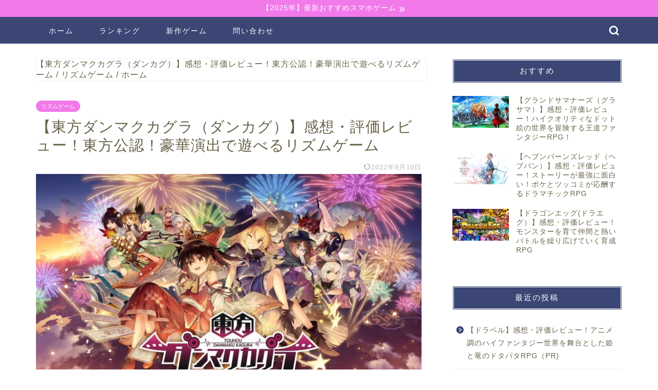

--- FILE ---
content_type: text/html; charset=UTF-8
request_url: https://simanogameblog.com/danmakukagura/
body_size: 25762
content:
<!DOCTYPE html>
<html lang="ja">
<head prefix="og: http://ogp.me/ns# fb: http://ogp.me/ns/fb# article: http://ogp.me/ns/article#">
<meta charset="utf-8">
<meta http-equiv="X-UA-Compatible" content="IE=edge">
<meta name="viewport" content="width=device-width, initial-scale=1">
<!-- ここからOGP -->
<meta property="og:type" content="blog">
<meta property="og:title" content="【東方ダンマクカグラ（ダンカグ）】感想・評価レビュー！東方公認！豪華演出で遊べるリズムゲーム｜simaのゲームブログ"> 
<meta property="og:url" content="https://simanogameblog.com/danmakukagura/"> 
<meta property="og:description" content="今回は『東方ダンマクカグラ（ダンカグ）』を実際にしてみての、リアルな感想やレビュー、魅力を書いていきます。 しようか悩ん"> 
<meta property="og:image" content="https://simanogameblog.com/wp-content/uploads/2021/08/ダンカグ-アイキャッチ.jpg">
<meta property="og:site_name" content="simaのゲームブログ">
<meta property="fb:admins" content="">
<meta name="twitter:card" content="summary">
<!-- ここまでOGP --> 

<meta name="description" itemprop="description" content="今回は『東方ダンマクカグラ（ダンカグ）』を実際にしてみての、リアルな感想やレビュー、魅力を書いていきます。 しようか悩ん" >
<link rel="canonical" href="https://simanogameblog.com/danmakukagura/">
<title>【東方ダンマクカグラ（ダンカグ）】感想・評価レビュー！東方公認！豪華演出で遊べるリズムゲーム - simaのゲームブログ</title>

		<!-- All in One SEO 4.7.3.1 - aioseo.com -->
		<meta name="description" content="今回は『東方ダンマクカグラ（ダンカグ）』を実際にしてみての、リアルな感想やレビュー、魅力を書いていきます。 し" />
		<meta name="robots" content="max-image-preview:large" />
		<meta name="google-site-verification" content="FofOIEeelHuYl4H90as8w9M3azxBcKKAs7YiXaabnv8" />
		<link rel="canonical" href="https://simanogameblog.com/danmakukagura/" />
		<meta name="generator" content="All in One SEO (AIOSEO) 4.7.3.1" />
		<meta property="og:locale" content="ja_JP" />
		<meta property="og:site_name" content="simaのゲームブログ - 本当に面白いスマホゲームを厳選紹介" />
		<meta property="og:type" content="article" />
		<meta property="og:title" content="【東方ダンマクカグラ（ダンカグ）】感想・評価レビュー！東方公認！豪華演出で遊べるリズムゲーム - simaのゲームブログ" />
		<meta property="og:description" content="今回は『東方ダンマクカグラ（ダンカグ）』を実際にしてみての、リアルな感想やレビュー、魅力を書いていきます。 し" />
		<meta property="og:url" content="https://simanogameblog.com/danmakukagura/" />
		<meta property="article:published_time" content="2021-08-14T13:49:22+00:00" />
		<meta property="article:modified_time" content="2022-09-10T12:20:42+00:00" />
		<meta name="twitter:card" content="summary" />
		<meta name="twitter:title" content="【東方ダンマクカグラ（ダンカグ）】感想・評価レビュー！東方公認！豪華演出で遊べるリズムゲーム - simaのゲームブログ" />
		<meta name="twitter:description" content="今回は『東方ダンマクカグラ（ダンカグ）』を実際にしてみての、リアルな感想やレビュー、魅力を書いていきます。 し" />
		<script type="application/ld+json" class="aioseo-schema">
			{"@context":"https:\/\/schema.org","@graph":[{"@type":"BlogPosting","@id":"https:\/\/simanogameblog.com\/danmakukagura\/#blogposting","name":"\u3010\u6771\u65b9\u30c0\u30f3\u30de\u30af\u30ab\u30b0\u30e9\uff08\u30c0\u30f3\u30ab\u30b0\uff09\u3011\u611f\u60f3\u30fb\u8a55\u4fa1\u30ec\u30d3\u30e5\u30fc\uff01\u6771\u65b9\u516c\u8a8d\uff01\u8c6a\u83ef\u6f14\u51fa\u3067\u904a\u3079\u308b\u30ea\u30ba\u30e0\u30b2\u30fc\u30e0 - sima\u306e\u30b2\u30fc\u30e0\u30d6\u30ed\u30b0","headline":"\u3010\u6771\u65b9\u30c0\u30f3\u30de\u30af\u30ab\u30b0\u30e9\uff08\u30c0\u30f3\u30ab\u30b0\uff09\u3011\u611f\u60f3\u30fb\u8a55\u4fa1\u30ec\u30d3\u30e5\u30fc\uff01\u6771\u65b9\u516c\u8a8d\uff01\u8c6a\u83ef\u6f14\u51fa\u3067\u904a\u3079\u308b\u30ea\u30ba\u30e0\u30b2\u30fc\u30e0","author":{"@id":"https:\/\/simanogameblog.com\/author\/sima\/#author"},"publisher":{"@id":"https:\/\/simanogameblog.com\/#organization"},"image":{"@type":"ImageObject","url":"https:\/\/simanogameblog.com\/wp-content\/uploads\/2021\/08\/\u30bf\u3099\u30f3\u30ab\u30af\u3099-\u30a2\u30a4\u30ad\u30e3\u30c3\u30c1.jpg","width":1200,"height":675},"datePublished":"2021-08-14T22:49:22+09:00","dateModified":"2022-09-10T21:20:42+09:00","inLanguage":"ja","mainEntityOfPage":{"@id":"https:\/\/simanogameblog.com\/danmakukagura\/#webpage"},"isPartOf":{"@id":"https:\/\/simanogameblog.com\/danmakukagura\/#webpage"},"articleSection":"\u30ea\u30ba\u30e0\u30b2\u30fc\u30e0"},{"@type":"BreadcrumbList","@id":"https:\/\/simanogameblog.com\/danmakukagura\/#breadcrumblist","itemListElement":[{"@type":"ListItem","@id":"https:\/\/simanogameblog.com\/#listItem","position":1,"name":"\u5bb6","item":"https:\/\/simanogameblog.com\/","nextItem":"https:\/\/simanogameblog.com\/danmakukagura\/#listItem"},{"@type":"ListItem","@id":"https:\/\/simanogameblog.com\/danmakukagura\/#listItem","position":2,"name":"\u3010\u6771\u65b9\u30c0\u30f3\u30de\u30af\u30ab\u30b0\u30e9\uff08\u30c0\u30f3\u30ab\u30b0\uff09\u3011\u611f\u60f3\u30fb\u8a55\u4fa1\u30ec\u30d3\u30e5\u30fc\uff01\u6771\u65b9\u516c\u8a8d\uff01\u8c6a\u83ef\u6f14\u51fa\u3067\u904a\u3079\u308b\u30ea\u30ba\u30e0\u30b2\u30fc\u30e0","previousItem":"https:\/\/simanogameblog.com\/#listItem"}]},{"@type":"Organization","@id":"https:\/\/simanogameblog.com\/#organization","name":"sima\u306e\u30b2\u30fc\u30e0\u30d6\u30ed\u30b0","description":"\u672c\u5f53\u306b\u9762\u767d\u3044\u30b9\u30de\u30db\u30b2\u30fc\u30e0\u3092\u53b3\u9078\u7d39\u4ecb","url":"https:\/\/simanogameblog.com\/"},{"@type":"Person","@id":"https:\/\/simanogameblog.com\/author\/sima\/#author","url":"https:\/\/simanogameblog.com\/author\/sima\/","name":"sima","image":{"@type":"ImageObject","@id":"https:\/\/simanogameblog.com\/danmakukagura\/#authorImage","url":"https:\/\/secure.gravatar.com\/avatar\/4b7c7b9d05939ac23529e5f2879f2359d0d0661426720c914e408e5440edf8ec?s=96&d=mm&r=g","width":96,"height":96,"caption":"sima"}},{"@type":"WebPage","@id":"https:\/\/simanogameblog.com\/danmakukagura\/#webpage","url":"https:\/\/simanogameblog.com\/danmakukagura\/","name":"\u3010\u6771\u65b9\u30c0\u30f3\u30de\u30af\u30ab\u30b0\u30e9\uff08\u30c0\u30f3\u30ab\u30b0\uff09\u3011\u611f\u60f3\u30fb\u8a55\u4fa1\u30ec\u30d3\u30e5\u30fc\uff01\u6771\u65b9\u516c\u8a8d\uff01\u8c6a\u83ef\u6f14\u51fa\u3067\u904a\u3079\u308b\u30ea\u30ba\u30e0\u30b2\u30fc\u30e0 - sima\u306e\u30b2\u30fc\u30e0\u30d6\u30ed\u30b0","description":"\u4eca\u56de\u306f\u300e\u6771\u65b9\u30c0\u30f3\u30de\u30af\u30ab\u30b0\u30e9\uff08\u30c0\u30f3\u30ab\u30b0\uff09\u300f\u3092\u5b9f\u969b\u306b\u3057\u3066\u307f\u3066\u306e\u3001\u30ea\u30a2\u30eb\u306a\u611f\u60f3\u3084\u30ec\u30d3\u30e5\u30fc\u3001\u9b45\u529b\u3092\u66f8\u3044\u3066\u3044\u304d\u307e\u3059\u3002 \u3057","inLanguage":"ja","isPartOf":{"@id":"https:\/\/simanogameblog.com\/#website"},"breadcrumb":{"@id":"https:\/\/simanogameblog.com\/danmakukagura\/#breadcrumblist"},"author":{"@id":"https:\/\/simanogameblog.com\/author\/sima\/#author"},"creator":{"@id":"https:\/\/simanogameblog.com\/author\/sima\/#author"},"image":{"@type":"ImageObject","url":"https:\/\/simanogameblog.com\/wp-content\/uploads\/2021\/08\/\u30bf\u3099\u30f3\u30ab\u30af\u3099-\u30a2\u30a4\u30ad\u30e3\u30c3\u30c1.jpg","@id":"https:\/\/simanogameblog.com\/danmakukagura\/#mainImage","width":1200,"height":675},"primaryImageOfPage":{"@id":"https:\/\/simanogameblog.com\/danmakukagura\/#mainImage"},"datePublished":"2021-08-14T22:49:22+09:00","dateModified":"2022-09-10T21:20:42+09:00"},{"@type":"WebSite","@id":"https:\/\/simanogameblog.com\/#website","url":"https:\/\/simanogameblog.com\/","name":"sima\u306e\u30b2\u30fc\u30e0\u30d6\u30ed\u30b0","description":"\u672c\u5f53\u306b\u9762\u767d\u3044\u30b9\u30de\u30db\u30b2\u30fc\u30e0\u3092\u53b3\u9078\u7d39\u4ecb","inLanguage":"ja","publisher":{"@id":"https:\/\/simanogameblog.com\/#organization"}}]}
		</script>
		<!-- All in One SEO -->

<link rel='dns-prefetch' href='//webfonts.xserver.jp' />
<link rel='dns-prefetch' href='//cdnjs.cloudflare.com' />
<link rel='dns-prefetch' href='//use.fontawesome.com' />
<link rel='dns-prefetch' href='//stats.wp.com' />
<link rel='preconnect' href='//c0.wp.com' />
<link rel="alternate" type="application/rss+xml" title="simaのゲームブログ &raquo; フィード" href="https://simanogameblog.com/feed/" />
<link rel="alternate" type="application/rss+xml" title="simaのゲームブログ &raquo; コメントフィード" href="https://simanogameblog.com/comments/feed/" />
<link rel="alternate" type="application/rss+xml" title="simaのゲームブログ &raquo; 【東方ダンマクカグラ（ダンカグ）】感想・評価レビュー！東方公認！豪華演出で遊べるリズムゲーム のコメントのフィード" href="https://simanogameblog.com/danmakukagura/feed/" />
<link rel="alternate" title="oEmbed (JSON)" type="application/json+oembed" href="https://simanogameblog.com/wp-json/oembed/1.0/embed?url=https%3A%2F%2Fsimanogameblog.com%2Fdanmakukagura%2F" />
<link rel="alternate" title="oEmbed (XML)" type="text/xml+oembed" href="https://simanogameblog.com/wp-json/oembed/1.0/embed?url=https%3A%2F%2Fsimanogameblog.com%2Fdanmakukagura%2F&#038;format=xml" />
<style id='wp-img-auto-sizes-contain-inline-css' type='text/css'>
img:is([sizes=auto i],[sizes^="auto," i]){contain-intrinsic-size:3000px 1500px}
/*# sourceURL=wp-img-auto-sizes-contain-inline-css */
</style>
<link rel='stylesheet' id='jetpack_related-posts-css' href='https://c0.wp.com/p/jetpack/15.4/modules/related-posts/related-posts.css' type='text/css' media='all' />
<style id='wp-emoji-styles-inline-css' type='text/css'>

	img.wp-smiley, img.emoji {
		display: inline !important;
		border: none !important;
		box-shadow: none !important;
		height: 1em !important;
		width: 1em !important;
		margin: 0 0.07em !important;
		vertical-align: -0.1em !important;
		background: none !important;
		padding: 0 !important;
	}
/*# sourceURL=wp-emoji-styles-inline-css */
</style>
<style id='wp-block-library-inline-css' type='text/css'>
:root{--wp-block-synced-color:#7a00df;--wp-block-synced-color--rgb:122,0,223;--wp-bound-block-color:var(--wp-block-synced-color);--wp-editor-canvas-background:#ddd;--wp-admin-theme-color:#007cba;--wp-admin-theme-color--rgb:0,124,186;--wp-admin-theme-color-darker-10:#006ba1;--wp-admin-theme-color-darker-10--rgb:0,107,160.5;--wp-admin-theme-color-darker-20:#005a87;--wp-admin-theme-color-darker-20--rgb:0,90,135;--wp-admin-border-width-focus:2px}@media (min-resolution:192dpi){:root{--wp-admin-border-width-focus:1.5px}}.wp-element-button{cursor:pointer}:root .has-very-light-gray-background-color{background-color:#eee}:root .has-very-dark-gray-background-color{background-color:#313131}:root .has-very-light-gray-color{color:#eee}:root .has-very-dark-gray-color{color:#313131}:root .has-vivid-green-cyan-to-vivid-cyan-blue-gradient-background{background:linear-gradient(135deg,#00d084,#0693e3)}:root .has-purple-crush-gradient-background{background:linear-gradient(135deg,#34e2e4,#4721fb 50%,#ab1dfe)}:root .has-hazy-dawn-gradient-background{background:linear-gradient(135deg,#faaca8,#dad0ec)}:root .has-subdued-olive-gradient-background{background:linear-gradient(135deg,#fafae1,#67a671)}:root .has-atomic-cream-gradient-background{background:linear-gradient(135deg,#fdd79a,#004a59)}:root .has-nightshade-gradient-background{background:linear-gradient(135deg,#330968,#31cdcf)}:root .has-midnight-gradient-background{background:linear-gradient(135deg,#020381,#2874fc)}:root{--wp--preset--font-size--normal:16px;--wp--preset--font-size--huge:42px}.has-regular-font-size{font-size:1em}.has-larger-font-size{font-size:2.625em}.has-normal-font-size{font-size:var(--wp--preset--font-size--normal)}.has-huge-font-size{font-size:var(--wp--preset--font-size--huge)}.has-text-align-center{text-align:center}.has-text-align-left{text-align:left}.has-text-align-right{text-align:right}.has-fit-text{white-space:nowrap!important}#end-resizable-editor-section{display:none}.aligncenter{clear:both}.items-justified-left{justify-content:flex-start}.items-justified-center{justify-content:center}.items-justified-right{justify-content:flex-end}.items-justified-space-between{justify-content:space-between}.screen-reader-text{border:0;clip-path:inset(50%);height:1px;margin:-1px;overflow:hidden;padding:0;position:absolute;width:1px;word-wrap:normal!important}.screen-reader-text:focus{background-color:#ddd;clip-path:none;color:#444;display:block;font-size:1em;height:auto;left:5px;line-height:normal;padding:15px 23px 14px;text-decoration:none;top:5px;width:auto;z-index:100000}html :where(.has-border-color){border-style:solid}html :where([style*=border-top-color]){border-top-style:solid}html :where([style*=border-right-color]){border-right-style:solid}html :where([style*=border-bottom-color]){border-bottom-style:solid}html :where([style*=border-left-color]){border-left-style:solid}html :where([style*=border-width]){border-style:solid}html :where([style*=border-top-width]){border-top-style:solid}html :where([style*=border-right-width]){border-right-style:solid}html :where([style*=border-bottom-width]){border-bottom-style:solid}html :where([style*=border-left-width]){border-left-style:solid}html :where(img[class*=wp-image-]){height:auto;max-width:100%}:where(figure){margin:0 0 1em}html :where(.is-position-sticky){--wp-admin--admin-bar--position-offset:var(--wp-admin--admin-bar--height,0px)}@media screen and (max-width:600px){html :where(.is-position-sticky){--wp-admin--admin-bar--position-offset:0px}}

/*# sourceURL=wp-block-library-inline-css */
</style><style id='global-styles-inline-css' type='text/css'>
:root{--wp--preset--aspect-ratio--square: 1;--wp--preset--aspect-ratio--4-3: 4/3;--wp--preset--aspect-ratio--3-4: 3/4;--wp--preset--aspect-ratio--3-2: 3/2;--wp--preset--aspect-ratio--2-3: 2/3;--wp--preset--aspect-ratio--16-9: 16/9;--wp--preset--aspect-ratio--9-16: 9/16;--wp--preset--color--black: #000000;--wp--preset--color--cyan-bluish-gray: #abb8c3;--wp--preset--color--white: #ffffff;--wp--preset--color--pale-pink: #f78da7;--wp--preset--color--vivid-red: #cf2e2e;--wp--preset--color--luminous-vivid-orange: #ff6900;--wp--preset--color--luminous-vivid-amber: #fcb900;--wp--preset--color--light-green-cyan: #7bdcb5;--wp--preset--color--vivid-green-cyan: #00d084;--wp--preset--color--pale-cyan-blue: #8ed1fc;--wp--preset--color--vivid-cyan-blue: #0693e3;--wp--preset--color--vivid-purple: #9b51e0;--wp--preset--gradient--vivid-cyan-blue-to-vivid-purple: linear-gradient(135deg,rgb(6,147,227) 0%,rgb(155,81,224) 100%);--wp--preset--gradient--light-green-cyan-to-vivid-green-cyan: linear-gradient(135deg,rgb(122,220,180) 0%,rgb(0,208,130) 100%);--wp--preset--gradient--luminous-vivid-amber-to-luminous-vivid-orange: linear-gradient(135deg,rgb(252,185,0) 0%,rgb(255,105,0) 100%);--wp--preset--gradient--luminous-vivid-orange-to-vivid-red: linear-gradient(135deg,rgb(255,105,0) 0%,rgb(207,46,46) 100%);--wp--preset--gradient--very-light-gray-to-cyan-bluish-gray: linear-gradient(135deg,rgb(238,238,238) 0%,rgb(169,184,195) 100%);--wp--preset--gradient--cool-to-warm-spectrum: linear-gradient(135deg,rgb(74,234,220) 0%,rgb(151,120,209) 20%,rgb(207,42,186) 40%,rgb(238,44,130) 60%,rgb(251,105,98) 80%,rgb(254,248,76) 100%);--wp--preset--gradient--blush-light-purple: linear-gradient(135deg,rgb(255,206,236) 0%,rgb(152,150,240) 100%);--wp--preset--gradient--blush-bordeaux: linear-gradient(135deg,rgb(254,205,165) 0%,rgb(254,45,45) 50%,rgb(107,0,62) 100%);--wp--preset--gradient--luminous-dusk: linear-gradient(135deg,rgb(255,203,112) 0%,rgb(199,81,192) 50%,rgb(65,88,208) 100%);--wp--preset--gradient--pale-ocean: linear-gradient(135deg,rgb(255,245,203) 0%,rgb(182,227,212) 50%,rgb(51,167,181) 100%);--wp--preset--gradient--electric-grass: linear-gradient(135deg,rgb(202,248,128) 0%,rgb(113,206,126) 100%);--wp--preset--gradient--midnight: linear-gradient(135deg,rgb(2,3,129) 0%,rgb(40,116,252) 100%);--wp--preset--font-size--small: 13px;--wp--preset--font-size--medium: 20px;--wp--preset--font-size--large: 36px;--wp--preset--font-size--x-large: 42px;--wp--preset--spacing--20: 0.44rem;--wp--preset--spacing--30: 0.67rem;--wp--preset--spacing--40: 1rem;--wp--preset--spacing--50: 1.5rem;--wp--preset--spacing--60: 2.25rem;--wp--preset--spacing--70: 3.38rem;--wp--preset--spacing--80: 5.06rem;--wp--preset--shadow--natural: 6px 6px 9px rgba(0, 0, 0, 0.2);--wp--preset--shadow--deep: 12px 12px 50px rgba(0, 0, 0, 0.4);--wp--preset--shadow--sharp: 6px 6px 0px rgba(0, 0, 0, 0.2);--wp--preset--shadow--outlined: 6px 6px 0px -3px rgb(255, 255, 255), 6px 6px rgb(0, 0, 0);--wp--preset--shadow--crisp: 6px 6px 0px rgb(0, 0, 0);}:where(.is-layout-flex){gap: 0.5em;}:where(.is-layout-grid){gap: 0.5em;}body .is-layout-flex{display: flex;}.is-layout-flex{flex-wrap: wrap;align-items: center;}.is-layout-flex > :is(*, div){margin: 0;}body .is-layout-grid{display: grid;}.is-layout-grid > :is(*, div){margin: 0;}:where(.wp-block-columns.is-layout-flex){gap: 2em;}:where(.wp-block-columns.is-layout-grid){gap: 2em;}:where(.wp-block-post-template.is-layout-flex){gap: 1.25em;}:where(.wp-block-post-template.is-layout-grid){gap: 1.25em;}.has-black-color{color: var(--wp--preset--color--black) !important;}.has-cyan-bluish-gray-color{color: var(--wp--preset--color--cyan-bluish-gray) !important;}.has-white-color{color: var(--wp--preset--color--white) !important;}.has-pale-pink-color{color: var(--wp--preset--color--pale-pink) !important;}.has-vivid-red-color{color: var(--wp--preset--color--vivid-red) !important;}.has-luminous-vivid-orange-color{color: var(--wp--preset--color--luminous-vivid-orange) !important;}.has-luminous-vivid-amber-color{color: var(--wp--preset--color--luminous-vivid-amber) !important;}.has-light-green-cyan-color{color: var(--wp--preset--color--light-green-cyan) !important;}.has-vivid-green-cyan-color{color: var(--wp--preset--color--vivid-green-cyan) !important;}.has-pale-cyan-blue-color{color: var(--wp--preset--color--pale-cyan-blue) !important;}.has-vivid-cyan-blue-color{color: var(--wp--preset--color--vivid-cyan-blue) !important;}.has-vivid-purple-color{color: var(--wp--preset--color--vivid-purple) !important;}.has-black-background-color{background-color: var(--wp--preset--color--black) !important;}.has-cyan-bluish-gray-background-color{background-color: var(--wp--preset--color--cyan-bluish-gray) !important;}.has-white-background-color{background-color: var(--wp--preset--color--white) !important;}.has-pale-pink-background-color{background-color: var(--wp--preset--color--pale-pink) !important;}.has-vivid-red-background-color{background-color: var(--wp--preset--color--vivid-red) !important;}.has-luminous-vivid-orange-background-color{background-color: var(--wp--preset--color--luminous-vivid-orange) !important;}.has-luminous-vivid-amber-background-color{background-color: var(--wp--preset--color--luminous-vivid-amber) !important;}.has-light-green-cyan-background-color{background-color: var(--wp--preset--color--light-green-cyan) !important;}.has-vivid-green-cyan-background-color{background-color: var(--wp--preset--color--vivid-green-cyan) !important;}.has-pale-cyan-blue-background-color{background-color: var(--wp--preset--color--pale-cyan-blue) !important;}.has-vivid-cyan-blue-background-color{background-color: var(--wp--preset--color--vivid-cyan-blue) !important;}.has-vivid-purple-background-color{background-color: var(--wp--preset--color--vivid-purple) !important;}.has-black-border-color{border-color: var(--wp--preset--color--black) !important;}.has-cyan-bluish-gray-border-color{border-color: var(--wp--preset--color--cyan-bluish-gray) !important;}.has-white-border-color{border-color: var(--wp--preset--color--white) !important;}.has-pale-pink-border-color{border-color: var(--wp--preset--color--pale-pink) !important;}.has-vivid-red-border-color{border-color: var(--wp--preset--color--vivid-red) !important;}.has-luminous-vivid-orange-border-color{border-color: var(--wp--preset--color--luminous-vivid-orange) !important;}.has-luminous-vivid-amber-border-color{border-color: var(--wp--preset--color--luminous-vivid-amber) !important;}.has-light-green-cyan-border-color{border-color: var(--wp--preset--color--light-green-cyan) !important;}.has-vivid-green-cyan-border-color{border-color: var(--wp--preset--color--vivid-green-cyan) !important;}.has-pale-cyan-blue-border-color{border-color: var(--wp--preset--color--pale-cyan-blue) !important;}.has-vivid-cyan-blue-border-color{border-color: var(--wp--preset--color--vivid-cyan-blue) !important;}.has-vivid-purple-border-color{border-color: var(--wp--preset--color--vivid-purple) !important;}.has-vivid-cyan-blue-to-vivid-purple-gradient-background{background: var(--wp--preset--gradient--vivid-cyan-blue-to-vivid-purple) !important;}.has-light-green-cyan-to-vivid-green-cyan-gradient-background{background: var(--wp--preset--gradient--light-green-cyan-to-vivid-green-cyan) !important;}.has-luminous-vivid-amber-to-luminous-vivid-orange-gradient-background{background: var(--wp--preset--gradient--luminous-vivid-amber-to-luminous-vivid-orange) !important;}.has-luminous-vivid-orange-to-vivid-red-gradient-background{background: var(--wp--preset--gradient--luminous-vivid-orange-to-vivid-red) !important;}.has-very-light-gray-to-cyan-bluish-gray-gradient-background{background: var(--wp--preset--gradient--very-light-gray-to-cyan-bluish-gray) !important;}.has-cool-to-warm-spectrum-gradient-background{background: var(--wp--preset--gradient--cool-to-warm-spectrum) !important;}.has-blush-light-purple-gradient-background{background: var(--wp--preset--gradient--blush-light-purple) !important;}.has-blush-bordeaux-gradient-background{background: var(--wp--preset--gradient--blush-bordeaux) !important;}.has-luminous-dusk-gradient-background{background: var(--wp--preset--gradient--luminous-dusk) !important;}.has-pale-ocean-gradient-background{background: var(--wp--preset--gradient--pale-ocean) !important;}.has-electric-grass-gradient-background{background: var(--wp--preset--gradient--electric-grass) !important;}.has-midnight-gradient-background{background: var(--wp--preset--gradient--midnight) !important;}.has-small-font-size{font-size: var(--wp--preset--font-size--small) !important;}.has-medium-font-size{font-size: var(--wp--preset--font-size--medium) !important;}.has-large-font-size{font-size: var(--wp--preset--font-size--large) !important;}.has-x-large-font-size{font-size: var(--wp--preset--font-size--x-large) !important;}
/*# sourceURL=global-styles-inline-css */
</style>

<style id='classic-theme-styles-inline-css' type='text/css'>
/*! This file is auto-generated */
.wp-block-button__link{color:#fff;background-color:#32373c;border-radius:9999px;box-shadow:none;text-decoration:none;padding:calc(.667em + 2px) calc(1.333em + 2px);font-size:1.125em}.wp-block-file__button{background:#32373c;color:#fff;text-decoration:none}
/*# sourceURL=/wp-includes/css/classic-themes.min.css */
</style>
<link rel='stylesheet' id='contact-form-7-css' href='https://simanogameblog.com/wp-content/plugins/contact-form-7/includes/css/styles.css?ver=5.9.8' type='text/css' media='all' />
<link rel='stylesheet' id='theme-style-css' href='https://simanogameblog.com/wp-content/themes/jin/style.css?ver=6.9' type='text/css' media='all' />
<link rel='stylesheet' id='fontawesome-style-css' href='https://use.fontawesome.com/releases/v5.6.3/css/all.css?ver=6.9' type='text/css' media='all' />
<link rel='stylesheet' id='swiper-style-css' href='https://cdnjs.cloudflare.com/ajax/libs/Swiper/4.0.7/css/swiper.min.css?ver=6.9' type='text/css' media='all' />
<script type="text/javascript" id="jetpack_related-posts-js-extra">
/* <![CDATA[ */
var related_posts_js_options = {"post_heading":"h4"};
//# sourceURL=jetpack_related-posts-js-extra
/* ]]> */
</script>
<script type="text/javascript" src="https://c0.wp.com/p/jetpack/15.4/_inc/build/related-posts/related-posts.min.js" id="jetpack_related-posts-js"></script>
<script type="text/javascript" src="https://c0.wp.com/c/6.9/wp-includes/js/jquery/jquery.min.js" id="jquery-core-js"></script>
<script type="text/javascript" src="https://c0.wp.com/c/6.9/wp-includes/js/jquery/jquery-migrate.min.js" id="jquery-migrate-js"></script>
<script type="text/javascript" src="//webfonts.xserver.jp/js/xserverv3.js?fadein=0&amp;ver=2.0.8" id="typesquare_std-js"></script>
<link rel="https://api.w.org/" href="https://simanogameblog.com/wp-json/" /><link rel="alternate" title="JSON" type="application/json" href="https://simanogameblog.com/wp-json/wp/v2/posts/814" /><link rel='shortlink' href='https://simanogameblog.com/?p=814' />
	<style>img#wpstats{display:none}</style>
			<style type="text/css">
		#wrapper {
			background-color: #ffffff;
			background-image: url();
					}

		.related-entry-headline-text span:before,
		#comment-title span:before,
		#reply-title span:before {
			background-color: #3b4675;
			border-color: #3b4675 !important;
		}

		#breadcrumb:after,
		#page-top a {
			background-color: #3b4675;
		}

		footer {
			background-color: #3b4675;
		}

		.footer-inner a,
		#copyright,
		#copyright-center {
			border-color: #ffffff !important;
			color: #ffffff !important;
		}

		#footer-widget-area {
			border-color: #ffffff !important;
		}

		.page-top-footer a {
			color: #3b4675 !important;
		}

		#breadcrumb ul li,
		#breadcrumb ul li a {
			color: #3b4675 !important;
		}

		body,
		a,
		a:link,
		a:visited,
		.my-profile,
		.widgettitle,
		.tabBtn-mag label {
			color: #686248;
		}

		a:hover {
			color: #ffcd44;
		}

		.widget_nav_menu ul>li>a:before,
		.widget_categories ul>li>a:before,
		.widget_pages ul>li>a:before,
		.widget_recent_entries ul>li>a:before,
		.widget_archive ul>li>a:before,
		.widget_archive form:after,
		.widget_categories form:after,
		.widget_nav_menu ul>li>ul.sub-menu>li>a:before,
		.widget_categories ul>li>.children>li>a:before,
		.widget_pages ul>li>.children>li>a:before,
		.widget_nav_menu ul>li>ul.sub-menu>li>ul.sub-menu li>a:before,
		.widget_categories ul>li>.children>li>.children li>a:before,
		.widget_pages ul>li>.children>li>.children li>a:before {
			color: #3b4675;
		}

		.widget_nav_menu ul .sub-menu .sub-menu li a:before {
			background-color: #686248 !important;
		}
		.d--labeling-act-border{
			border-color: rgba(104,98,72,0.18);
		}
		.c--labeling-act.d--labeling-act-solid{
			background-color: rgba(104,98,72,0.06);
		}
		.a--labeling-act{
			color: rgba(104,98,72,0.6);
		}
		.a--labeling-small-act span{
			background-color: rgba(104,98,72,0.21);
		}
		.c--labeling-act.d--labeling-act-strong{
			background-color: rgba(104,98,72,0.045);
		}
		.d--labeling-act-strong .a--labeling-act{
			color: rgba(104,98,72,0.75);
		}


		footer .footer-widget,
		footer .footer-widget a,
		footer .footer-widget ul li,
		.footer-widget.widget_nav_menu ul>li>a:before,
		.footer-widget.widget_categories ul>li>a:before,
		.footer-widget.widget_recent_entries ul>li>a:before,
		.footer-widget.widget_pages ul>li>a:before,
		.footer-widget.widget_archive ul>li>a:before,
		footer .widget_tag_cloud .tagcloud a:before {
			color: #ffffff !important;
			border-color: #ffffff !important;
		}

		footer .footer-widget .widgettitle {
			color: #ffffff !important;
			border-color: #f279ea !important;
		}

		footer .widget_nav_menu ul .children .children li a:before,
		footer .widget_categories ul .children .children li a:before,
		footer .widget_nav_menu ul .sub-menu .sub-menu li a:before {
			background-color: #ffffff !important;
		}

		#drawernav a:hover,
		.post-list-title,
		#prev-next p,
		#toc_container .toc_list li a {
			color: #686248 !important;
		}

		#header-box {
			background-color: #ffffff;
		}

		@media (min-width: 768px) {
			.top-image-meta {
				margin-top: calc(0px - 30px);
			}
		}

		@media (min-width: 1200px) {
			.top-image-meta {
				margin-top: calc(0px);
			}
		}

		.pickup-contents:before {
			background-color: #ffffff !important;
		}

		.main-image-text {
			color: #1e73be;
		}

		.main-image-text-sub {
			color: #686357;
		}

		@media (min-width: 481px) {
			#site-info {
				padding-top: 10px !important;
				padding-bottom: 10px !important;
			}
		}

		#site-info span a {
			color: #ffffff !important;
		}

		#headmenu .headsns .line a svg {
			fill: #ffffff !important;
		}

		#headmenu .headsns a,
		#headmenu {
			color: #ffffff !important;
			border-color: #ffffff !important;
		}

		.profile-follow .line-sns a svg {
			fill: #3b4675 !important;
		}

		.profile-follow .line-sns a:hover svg {
			fill: #f279ea !important;
		}

		.profile-follow a {
			color: #3b4675 !important;
			border-color: #3b4675 !important;
		}

		.profile-follow a:hover,
		#headmenu .headsns a:hover {
			color: #f279ea !important;
			border-color: #f279ea !important;
		}

		.search-box:hover {
			color: #f279ea !important;
			border-color: #f279ea !important;
		}

		#header #headmenu .headsns .line a:hover svg {
			fill: #f279ea !important;
		}

		.cps-icon-bar,
		#navtoggle:checked+.sp-menu-open .cps-icon-bar {
			background-color: #ffffff;
		}

		#nav-container {
			background-color: #3b4675;
		}

		.menu-box .menu-item svg {
			fill: #ffffff;
		}

		#drawernav ul.menu-box>li>a,
		#drawernav2 ul.menu-box>li>a,
		#drawernav3 ul.menu-box>li>a,
		#drawernav4 ul.menu-box>li>a,
		#drawernav5 ul.menu-box>li>a,
		#drawernav ul.menu-box>li.menu-item-has-children:after,
		#drawernav2 ul.menu-box>li.menu-item-has-children:after,
		#drawernav3 ul.menu-box>li.menu-item-has-children:after,
		#drawernav4 ul.menu-box>li.menu-item-has-children:after,
		#drawernav5 ul.menu-box>li.menu-item-has-children:after {
			color: #ffffff !important;
		}

		#drawernav ul.menu-box li a,
		#drawernav2 ul.menu-box li a,
		#drawernav3 ul.menu-box li a,
		#drawernav4 ul.menu-box li a,
		#drawernav5 ul.menu-box li a {
			font-size: 14px !important;
		}

		#drawernav3 ul.menu-box>li {
			color: #686248 !important;
		}

		#drawernav4 .menu-box>.menu-item>a:after,
		#drawernav3 .menu-box>.menu-item>a:after,
		#drawernav .menu-box>.menu-item>a:after {
			background-color: #ffffff !important;
		}

		#drawernav2 .menu-box>.menu-item:hover,
		#drawernav5 .menu-box>.menu-item:hover {
			border-top-color: #3b4675 !important;
		}

		.cps-info-bar a {
			background-color: #f279ea !important;
		}

		@media (min-width: 768px) {
			.post-list-mag .post-list-item:not(:nth-child(2n)) {
				margin-right: 2.6%;
			}
		}

		@media (min-width: 768px) {

			#tab-1:checked~.tabBtn-mag li [for="tab-1"]:after,
			#tab-2:checked~.tabBtn-mag li [for="tab-2"]:after,
			#tab-3:checked~.tabBtn-mag li [for="tab-3"]:after,
			#tab-4:checked~.tabBtn-mag li [for="tab-4"]:after {
				border-top-color: #3b4675 !important;
			}

			.tabBtn-mag label {
				border-bottom-color: #3b4675 !important;
			}
		}

		#tab-1:checked~.tabBtn-mag li [for="tab-1"],
		#tab-2:checked~.tabBtn-mag li [for="tab-2"],
		#tab-3:checked~.tabBtn-mag li [for="tab-3"],
		#tab-4:checked~.tabBtn-mag li [for="tab-4"],
		#prev-next a.next:after,
		#prev-next a.prev:after,
		.more-cat-button a:hover span:before {
			background-color: #3b4675 !important;
		}


		.swiper-slide .post-list-cat,
		.post-list-mag .post-list-cat,
		.post-list-mag3col .post-list-cat,
		.post-list-mag-sp1col .post-list-cat,
		.swiper-pagination-bullet-active,
		.pickup-cat,
		.post-list .post-list-cat,
		#breadcrumb .bcHome a:hover span:before,
		.popular-item:nth-child(1) .pop-num,
		.popular-item:nth-child(2) .pop-num,
		.popular-item:nth-child(3) .pop-num {
			background-color: #f279ea !important;
		}

		.sidebar-btn a,
		.profile-sns-menu {
			background-color: #f279ea !important;
		}

		.sp-sns-menu a,
		.pickup-contents-box a:hover .pickup-title {
			border-color: #3b4675 !important;
			color: #3b4675 !important;
		}

		.pro-line svg {
			fill: #3b4675 !important;
		}

		.cps-post-cat a,
		.meta-cat,
		.popular-cat {
			background-color: #f279ea !important;
			border-color: #f279ea !important;
		}

		.tagicon,
		.tag-box a,
		#toc_container .toc_list>li,
		#toc_container .toc_title {
			color: #3b4675 !important;
		}

		.widget_tag_cloud a::before {
			color: #686248 !important;
		}

		.tag-box a,
		#toc_container:before {
			border-color: #3b4675 !important;
		}

		.cps-post-cat a:hover {
			color: #ffcd44 !important;
		}

		.pagination li:not([class*="current"]) a:hover,
		.widget_tag_cloud a:hover {
			background-color: #3b4675 !important;
		}

		.pagination li:not([class*="current"]) a:hover {
			opacity: 0.5 !important;
		}

		.pagination li.current a {
			background-color: #3b4675 !important;
			border-color: #3b4675 !important;
		}

		.nextpage a:hover span {
			color: #3b4675 !important;
			border-color: #3b4675 !important;
		}

		.cta-content:before {
			background-color: #3b4675 !important;
		}

		.cta-text,
		.info-title {
			color: #877179 !important;
		}

		#footer-widget-area.footer_style1 .widgettitle {
			border-color: #f279ea !important;
		}

		.sidebar_style1 .widgettitle,
		.sidebar_style5 .widgettitle {
			border-color: #3b4675 !important;
		}

		.sidebar_style2 .widgettitle,
		.sidebar_style4 .widgettitle,
		.sidebar_style6 .widgettitle,
		#home-bottom-widget .widgettitle,
		#home-top-widget .widgettitle,
		#post-bottom-widget .widgettitle,
		#post-top-widget .widgettitle {
			background-color: #3b4675 !important;
		}

		#home-bottom-widget .widget_search .search-box input[type="submit"],
		#home-top-widget .widget_search .search-box input[type="submit"],
		#post-bottom-widget .widget_search .search-box input[type="submit"],
		#post-top-widget .widget_search .search-box input[type="submit"] {
			background-color: #f279ea !important;
		}

		.tn-logo-size {
			font-size: 40% !important;
		}

		@media (min-width: 481px) {
			.tn-logo-size img {
				width: calc(40%*0.5) !important;
			}
		}

		@media (min-width: 768px) {
			.tn-logo-size img {
				width: calc(40%*2.2) !important;
			}
		}

		@media (min-width: 1200px) {
			.tn-logo-size img {
				width: 40% !important;
			}
		}

		.sp-logo-size {
			font-size: 80% !important;
		}

		.sp-logo-size img {
			width: 80% !important;
		}

		.cps-post-main ul>li:before,
		.cps-post-main ol>li:before {
			background-color: #f279ea !important;
		}

		.profile-card .profile-title {
			background-color: #3b4675 !important;
		}

		.profile-card {
			border-color: #3b4675 !important;
		}

		.cps-post-main a {
			color: #ffcd44;
		}

		.cps-post-main .marker {
			background: -webkit-linear-gradient(transparent 60%, #ebef64 0%);
			background: linear-gradient(transparent 60%, #ebef64 0%);
		}

		.cps-post-main .marker2 {
			background: -webkit-linear-gradient(transparent 60%, #f2b0c1 0%);
			background: linear-gradient(transparent 60%, #f2b0c1 0%);
		}

		.cps-post-main .jic-sc {
			color: #e9546b;
		}


		.simple-box1 {
			border-color: #3b4675 !important;
		}

		.simple-box2 {
			border-color: #f2bf7d !important;
		}

		.simple-box3 {
			border-color: #68d6cb !important;
		}

		.simple-box4 {
			border-color: #7badd8 !important;
		}

		.simple-box4:before {
			background-color: #7badd8;
		}

		.simple-box5 {
			border-color: #e896c7 !important;
		}

		.simple-box5:before {
			background-color: #e896c7;
		}

		.simple-box6 {
			background-color: #fffdef !important;
		}

		.simple-box7 {
			border-color: #def1f9 !important;
		}

		.simple-box7:before {
			background-color: #def1f9 !important;
		}

		.simple-box8 {
			border-color: #96ddc1 !important;
		}

		.simple-box8:before {
			background-color: #96ddc1 !important;
		}

		.simple-box9:before {
			background-color: #e1c0e8 !important;
		}

		.simple-box9:after {
			border-color: #e1c0e8 #e1c0e8 #ffffff #ffffff !important;
		}

		.kaisetsu-box1:before,
		.kaisetsu-box1-title {
			background-color: #ffb49e !important;
		}

		.kaisetsu-box2 {
			border-color: #3b4675 !important;
		}

		.kaisetsu-box2-title {
			background-color: #3b4675 !important;
		}

		.kaisetsu-box4 {
			border-color: #ea91a9 !important;
		}

		.kaisetsu-box4-title {
			background-color: #ea91a9 !important;
		}

		.kaisetsu-box5:before {
			background-color: #57b3ba !important;
		}

		.kaisetsu-box5-title {
			background-color: #57b3ba !important;
		}

		.concept-box1 {
			border-color: #85db8f !important;
		}

		.concept-box1:after {
			background-color: #85db8f !important;
		}

		.concept-box1:before {
			content: "ポイント" !important;
			color: #85db8f !important;
		}

		.concept-box2 {
			border-color: #f7cf6a !important;
		}

		.concept-box2:after {
			background-color: #f7cf6a !important;
		}

		.concept-box2:before {
			content: "注意点" !important;
			color: #f7cf6a !important;
		}

		.concept-box3 {
			border-color: #86cee8 !important;
		}

		.concept-box3:after {
			background-color: #86cee8 !important;
		}

		.concept-box3:before {
			content: "良い例" !important;
			color: #86cee8 !important;
		}

		.concept-box4 {
			border-color: #ed8989 !important;
		}

		.concept-box4:after {
			background-color: #ed8989 !important;
		}

		.concept-box4:before {
			content: "悪い例" !important;
			color: #ed8989 !important;
		}

		.concept-box5 {
			border-color: #9e9e9e !important;
		}

		.concept-box5:after {
			background-color: #9e9e9e !important;
		}

		.concept-box5:before {
			content: "参考" !important;
			color: #9e9e9e !important;
		}

		.concept-box6 {
			border-color: #8eaced !important;
		}

		.concept-box6:after {
			background-color: #8eaced !important;
		}

		.concept-box6:before {
			content: "メモ" !important;
			color: #8eaced !important;
		}

		.innerlink-box1,
		.blog-card {
			border-color: #ffcd44 !important;
		}

		.innerlink-box1-title {
			background-color: #ffcd44 !important;
			border-color: #ffcd44 !important;
		}

		.innerlink-box1:before,
		.blog-card-hl-box {
			background-color: #ffcd44 !important;
		}

		.concept-box1:before,
		.concept-box2:before,
		.concept-box3:before,
		.concept-box4:before,
		.concept-box5:before,
		.concept-box6:before {
			background-color: #ffffff;
			background-image: url();
		}

		.concept-box1:after,
		.concept-box2:after,
		.concept-box3:after,
		.concept-box4:after,
		.concept-box5:after,
		.concept-box6:after {
			border-color: #ffffff;
			border-image: url() 27 23 / 50px 30px / 1rem round space0 / 5px 5px;
		}

		.jin-ac-box01-title::after {
			color: #3b4675;
		}

		.color-button01 a,
		.color-button01 a:hover,
		.color-button01:before {
			background-color: #706edd !important;
		}

		.top-image-btn-color a,
		.top-image-btn-color a:hover,
		.top-image-btn-color:before {
			background-color: #dd0000 !important;
		}

		.color-button02 a,
		.color-button02 a:hover,
		.color-button02:before {
			background-color: #ffcd44 !important;
		}

		.color-button01-big a,
		.color-button01-big a:hover,
		.color-button01-big:before {
			background-color: #ffcd44 !important;
		}

		.color-button01-big a,
		.color-button01-big:before {
			border-radius: 5px !important;
		}

		.color-button01-big a {
			padding-top: 20px !important;
			padding-bottom: 20px !important;
		}

		.color-button02-big a,
		.color-button02-big a:hover,
		.color-button02-big:before {
			background-color: #495175 !important;
		}

		.color-button02-big a,
		.color-button02-big:before {
			border-radius: 40px !important;
		}

		.color-button02-big a {
			padding-top: 20px !important;
			padding-bottom: 20px !important;
		}

		.color-button01-big {
			width: 75% !important;
		}

		.color-button02-big {
			width: 75% !important;
		}

		.top-image-btn-color:before,
		.wide-layout ul li .color-button01:before,
		.wide-layout ul li .color-button02:before,
		.color-button01:before,
		.color-button02:before,
		.color-button01-big:before,
		.color-button02-big:before {
			display: none;
		}

		.top-image-btn-color a:hover,
		.color-button01 a:hover,
		.color-button02 a:hover,
		.color-button01-big a:hover,
		.color-button02-big a:hover {
			-webkit-transform: translateY(2px);
			transform: translateY(2px);
			-webkit-filter: brightness(1.05);
			filter: brightness(1.05);
			opacity: 1;
		}

		.h2-style01 h2,
		.h2-style02 h2:before,
		.h2-style03 h2,
		.h2-style04 h2:before,
		.h2-style05 h2,
		.h2-style07 h2:before,
		.h2-style07 h2:after,
		.h3-style03 h3:before,
		.h3-style02 h3:before,
		.h3-style05 h3:before,
		.h3-style07 h3:before,
		.h2-style08 h2:after,
		.h2-style10 h2:before,
		.h2-style10 h2:after,
		.h3-style02 h3:after,
		.h4-style02 h4:before {
			background-color: #3b4675 !important;
		}

		.h3-style01 h3,
		.h3-style04 h3,
		.h3-style05 h3,
		.h3-style06 h3,
		.h4-style01 h4,
		.h2-style02 h2,
		.h2-style08 h2,
		.h2-style08 h2:before,
		.h2-style09 h2,
		.h4-style03 h4 {
			border-color: #3b4675 !important;
		}

		.h2-style05 h2:before {
			border-top-color: #3b4675 !important;
		}

		.h2-style06 h2:before,
		.sidebar_style3 .widgettitle:after {
			background-image: linear-gradient(-45deg,
					transparent 25%,
					#3b4675 25%,
					#3b4675 50%,
					transparent 50%,
					transparent 75%,
					#3b4675 75%,
					#3b4675);
		}

		.jin-h2-icons.h2-style02 h2 .jic:before,
		.jin-h2-icons.h2-style04 h2 .jic:before,
		.jin-h2-icons.h2-style06 h2 .jic:before,
		.jin-h2-icons.h2-style07 h2 .jic:before,
		.jin-h2-icons.h2-style08 h2 .jic:before,
		.jin-h2-icons.h2-style09 h2 .jic:before,
		.jin-h2-icons.h2-style10 h2 .jic:before,
		.jin-h3-icons.h3-style01 h3 .jic:before,
		.jin-h3-icons.h3-style02 h3 .jic:before,
		.jin-h3-icons.h3-style03 h3 .jic:before,
		.jin-h3-icons.h3-style04 h3 .jic:before,
		.jin-h3-icons.h3-style05 h3 .jic:before,
		.jin-h3-icons.h3-style06 h3 .jic:before,
		.jin-h3-icons.h3-style07 h3 .jic:before,
		.jin-h4-icons.h4-style01 h4 .jic:before,
		.jin-h4-icons.h4-style02 h4 .jic:before,
		.jin-h4-icons.h4-style03 h4 .jic:before,
		.jin-h4-icons.h4-style04 h4 .jic:before {
			color: #3b4675;
		}

		@media all and (-ms-high-contrast:none) {

			*::-ms-backdrop,
			.color-button01:before,
			.color-button02:before,
			.color-button01-big:before,
			.color-button02-big:before {
				background-color: #595857 !important;
			}
		}

		.jin-lp-h2 h2,
		.jin-lp-h2 h2 {
			background-color: transparent !important;
			border-color: transparent !important;
			color: #686248 !important;
		}

		.jincolumn-h3style2 {
			border-color: #3b4675 !important;
		}

		.jinlph2-style1 h2:first-letter {
			color: #3b4675 !important;
		}

		.jinlph2-style2 h2,
		.jinlph2-style3 h2 {
			border-color: #3b4675 !important;
		}

		.jin-photo-title .jin-fusen1-down,
		.jin-photo-title .jin-fusen1-even,
		.jin-photo-title .jin-fusen1-up {
			border-left-color: #3b4675;
		}

		.jin-photo-title .jin-fusen2,
		.jin-photo-title .jin-fusen3 {
			background-color: #3b4675;
		}

		.jin-photo-title .jin-fusen2:before,
		.jin-photo-title .jin-fusen3:before {
			border-top-color: #3b4675;
		}

		.has-huge-font-size {
			font-size: 42px !important;
		}

		.has-large-font-size {
			font-size: 36px !important;
		}

		.has-medium-font-size {
			font-size: 20px !important;
		}

		.has-normal-font-size {
			font-size: 16px !important;
		}

		.has-small-font-size {
			font-size: 13px !important;
		}
	</style>
<noscript><style>.lazyload[data-src]{display:none !important;}</style></noscript><style>.lazyload{background-image:none !important;}.lazyload:before{background-image:none !important;}</style>	<style type="text/css">
		/*<!-- rtoc -->*/
		.rtoc-mokuji-content {
			background-color: #ffffff;
		}

		.rtoc-mokuji-content.frame1 {
			border: 1px solid #3f9cff;
		}

		.rtoc-mokuji-content #rtoc-mokuji-title {
			color: #555555;
		}

		.rtoc-mokuji-content .rtoc-mokuji li>a {
			color: #555555;
		}

		.rtoc-mokuji-content .mokuji_ul.level-1>.rtoc-item::before {
			background-color: #3f9cff !important;
		}

		.rtoc-mokuji-content .mokuji_ul.level-2>.rtoc-item::before {
			background-color: #3f9cff !important;
		}

		.rtoc-mokuji-content.frame2::before,
		.rtoc-mokuji-content.frame3,
		.rtoc-mokuji-content.frame4,
		.rtoc-mokuji-content.frame5 {
			border-color: #3f9cff !important;
		}

		.rtoc-mokuji-content.frame5::before,
		.rtoc-mokuji-content.frame5::after {
			background-color: #3f9cff;
		}

		.widget_block #rtoc-mokuji-widget-wrapper .rtoc-mokuji.level-1 .rtoc-item.rtoc-current:after,
		.widget #rtoc-mokuji-widget-wrapper .rtoc-mokuji.level-1 .rtoc-item.rtoc-current:after,
		#scrollad #rtoc-mokuji-widget-wrapper .rtoc-mokuji.level-1 .rtoc-item.rtoc-current:after,
		#sideBarTracking #rtoc-mokuji-widget-wrapper .rtoc-mokuji.level-1 .rtoc-item.rtoc-current:after {
			background-color: #3f9cff !important;
		}

		.cls-1,
		.cls-2 {
			stroke: #3f9cff;
		}

		.rtoc-mokuji-content .decimal_ol.level-2>.rtoc-item::before,
		.rtoc-mokuji-content .mokuji_ol.level-2>.rtoc-item::before,
		.rtoc-mokuji-content .decimal_ol.level-2>.rtoc-item::after,
		.rtoc-mokuji-content .decimal_ol.level-2>.rtoc-item::after {
			color: #3f9cff;
			background-color: #3f9cff;
		}

		.rtoc-mokuji-content .rtoc-mokuji.level-1>.rtoc-item::before {
			color: #3f9cff;
		}

		.rtoc-mokuji-content .decimal_ol>.rtoc-item::after {
			background-color: #3f9cff;
		}

		.rtoc-mokuji-content .decimal_ol>.rtoc-item::before {
			color: #3f9cff;
		}

		/*rtoc_return*/
		#rtoc_return a::before {
			background-image: url(https://simanogameblog.com/wp-content/plugins/rich-table-of-content/include/../img/rtoc_return.png);
		}

		#rtoc_return a {
			background-color:  !important;
		}

		/* アクセントポイント */
		.rtoc-mokuji-content .level-1>.rtoc-item #rtocAC.accent-point::after {
			background-color: #3f9cff;
		}

		.rtoc-mokuji-content .level-2>.rtoc-item #rtocAC.accent-point::after {
			background-color: #3f9cff;
		}
		.rtoc-mokuji-content.frame6,
		.rtoc-mokuji-content.frame7::before,
		.rtoc-mokuji-content.frame8::before {
			border-color: #3f9cff;
		}

		.rtoc-mokuji-content.frame6 #rtoc-mokuji-title,
		.rtoc-mokuji-content.frame7 #rtoc-mokuji-title::after {
			background-color: #3f9cff;
		}

		#rtoc-mokuji-wrapper.rtoc-mokuji-content.rtoc_h2_timeline .mokuji_ol.level-1>.rtoc-item::after,
		#rtoc-mokuji-wrapper.rtoc-mokuji-content.rtoc_h2_timeline .level-1.decimal_ol>.rtoc-item::after,
		#rtoc-mokuji-wrapper.rtoc-mokuji-content.rtoc_h3_timeline .mokuji_ol.level-2>.rtoc-item::after,
		#rtoc-mokuji-wrapper.rtoc-mokuji-content.rtoc_h3_timeline .mokuji_ol.level-2>.rtoc-item::after,
		.rtoc-mokuji-content.frame7 #rtoc-mokuji-title span::after {
			background-color: #3f9cff;
		}

		.widget #rtoc-mokuji-wrapper.rtoc-mokuji-content.frame6 #rtoc-mokuji-title {
			color: #555555;
			background-color: #ffffff;
		}
	</style>
				<style type="text/css">
				.rtoc-mokuji-content #rtoc-mokuji-title {
					color: #3b4675;
				}

				.rtoc-mokuji-content.frame2::before,
				.rtoc-mokuji-content.frame3,
				.rtoc-mokuji-content.frame4,
				.rtoc-mokuji-content.frame5 {
					border-color: #3b4675;
				}

				.rtoc-mokuji-content .decimal_ol>.rtoc-item::before,
				.rtoc-mokuji-content .decimal_ol.level-2>.rtoc-item::before,
				.rtoc-mokuji-content .mokuji_ol>.rtoc-item::before {
					color: #3b4675;
				}

				.rtoc-mokuji-content .decimal_ol>.rtoc-item::after,
				.rtoc-mokuji-content .decimal_ol>.rtoc-item::after,
				.rtoc-mokuji-content .mokuji_ul.level-1>.rtoc-item::before,
				.rtoc-mokuji-content .mokuji_ul.level-2>.rtoc-item::before {
					background-color: #3b4675 !important;
				}

							</style>
<link rel="icon" href="https://simanogameblog.com/wp-content/uploads/2021/10/cropped-DzrVneqUcAARoIa-e1634791066213-32x32.jpg" sizes="32x32" />
<link rel="icon" href="https://simanogameblog.com/wp-content/uploads/2021/10/cropped-DzrVneqUcAARoIa-e1634791066213-192x192.jpg" sizes="192x192" />
<link rel="apple-touch-icon" href="https://simanogameblog.com/wp-content/uploads/2021/10/cropped-DzrVneqUcAARoIa-e1634791066213-180x180.jpg" />
<meta name="msapplication-TileImage" content="https://simanogameblog.com/wp-content/uploads/2021/10/cropped-DzrVneqUcAARoIa-e1634791066213-270x270.jpg" />
		<style type="text/css" id="wp-custom-css">
			.proflink a{
	display:block;
	text-align:center;
	padding:7px 10px;
	background:#aaa;/*カラーは変更*/
	width:50%;
	margin:0 auto;
	margin-top:20px;
	border-radius:20px;
	border:3px double #fff;
	font-size:0.65rem;
	color:#fff;
}
.proflink a:hover{
		opacity:0.75;
}
@media (max-width: 767px) {
	.proflink a{
		margin-bottom:10px;
	}
}		</style>
			
<!--カエレバCSS-->
<!--アプリーチCSS-->


<link rel='stylesheet' id='rtoc_style-css' href='https://simanogameblog.com/wp-content/plugins/rich-table-of-content/css/rtoc_style.css?ver=6.9' type='text/css' media='all' />
</head>
<body class="wp-singular post-template-default single single-post postid-814 single-format-standard wp-theme-jin" id="nofont-style">
<div id="wrapper">

		
	<div id="scroll-content" class="animate-off">
	
		<!--ヘッダー-->

									<div class="cps-info-bar animate-off">
			<a href="https://simanogameblog.com/ranking-sumahogame/"><span>【2025年】最新おすすめスマホゲーム</span></a>
		</div>
		
	<!--グローバルナビゲーション layout1-->
		<div id="nav-container" class="header-style8-animate animate-off">
		<div class="header-style6-box">
			<div id="drawernav4" class="ef">
				<nav class="fixed-content"><ul class="menu-box"><li class="menu-item menu-item-type-custom menu-item-object-custom menu-item-home menu-item-1976"><a href="https://simanogameblog.com">ホーム</a></li>
<li class="menu-item menu-item-type-taxonomy menu-item-object-category menu-item-2291"><a href="https://simanogameblog.com/category/%e3%83%a9%e3%83%b3%e3%82%ad%e3%83%b3%e3%82%b0/">ランキング</a></li>
<li class="menu-item menu-item-type-taxonomy menu-item-object-category menu-item-2290"><a href="https://simanogameblog.com/category/%e6%96%b0%e4%bd%9c/">新作ゲーム</a></li>
<li class="menu-item menu-item-type-custom menu-item-object-custom menu-item-1981"><a href="https://simanogameblog.com/%e3%81%8a%e5%95%8f%e3%81%84%e5%90%88%e3%82%8f%e3%81%9b/">問い合わせ</a></li>
</ul></nav>			</div>

			
			<div id="headmenu">
				<span class="headsns tn_sns_off">
											<span class="twitter"><a href="#"><i class="jic-type jin-ifont-twitter" aria-hidden="true"></i></a></span>
																<span class="facebook">
						<a href="#"><i class="jic-type jin-ifont-facebook" aria-hidden="true"></i></a>
						</span>
																<span class="instagram">
						<a href="#"><i class="jic-type jin-ifont-instagram" aria-hidden="true"></i></a>
						</span>
											
											<span class="line">
							<a href="#" target="_blank"><i class="jic-type jin-ifont-line" aria-hidden="true"></i></a>
						</span>
																<span class="jin-contact">
						<a href="#"><i class="jic-type jin-ifont-mail" aria-hidden="true"></i></a>
						</span>
						

				</span>
				<span class="headsearch tn_search_on">
					<form class="search-box" role="search" method="get" id="searchform" action="https://simanogameblog.com/">
	<input type="search" placeholder="" class="text search-text" value="" name="s" id="s">
	<input type="submit" id="searchsubmit" value="&#xe931;">
</form>
				</span>
			</div>
				</div>
	</div>

		<!--グローバルナビゲーション layout1-->


	

	
	<!--ヘッダー画像-->
													<!--ヘッダー画像-->

		
		<!--ヘッダー-->

		<div class="clearfix"></div>

			
														
		
	<div id="contents">

		<!--メインコンテンツ-->
			<main id="main-contents" class="main-contents article_style2 animate-off" itemprop="mainContentOfPage">
				
								<div id="post-top-widget">
				<div id="bcn_widget-5" class="widget widget_breadcrumb_navxt"><div class="breadcrumbs" vocab="https://schema.org/" typeof="BreadcrumbList"><!-- Breadcrumb NavXT 7.3.1 -->
<span property="itemListElement" typeof="ListItem"><span property="name" class="post post-post current-item">【東方ダンマクカグラ（ダンカグ）】感想・評価レビュー！東方公認！豪華演出で遊べるリズムゲーム</span><meta property="url" content="https://simanogameblog.com/danmakukagura/"><meta property="position" content="3"></span> /
<span property="itemListElement" typeof="ListItem"><a property="item" typeof="WebPage" title="Go to the リズムゲーム category archives." href="https://simanogameblog.com/category/%e3%83%aa%e3%82%ba%e3%83%a0%e3%82%b2%e3%83%bc%e3%83%a0-2/" class="taxonomy category" ><span property="name">リズムゲーム</span></a><meta property="position" content="2"></span> /
<span property="itemListElement" typeof="ListItem"><a property="item" typeof="WebPage" title="ホーム." href="https://simanogameblog.com" class="home" ><span property="name">ホーム</span></a><meta property="position" content="1"></span></div></div>				</div>
								
				<section class="cps-post-box hentry">
																	<article class="cps-post">
							<header class="cps-post-header">
																<span class="cps-post-cat category-%e3%83%aa%e3%82%ba%e3%83%a0%e3%82%b2%e3%83%bc%e3%83%a0-2" itemprop="keywords"><a href="https://simanogameblog.com/category/%e3%83%aa%e3%82%ba%e3%83%a0%e3%82%b2%e3%83%bc%e3%83%a0-2/" style="background-color:!important;">リズムゲーム</a></span>
																								<h1 class="cps-post-title entry-title" itemprop="headline">【東方ダンマクカグラ（ダンカグ）】感想・評価レビュー！東方公認！豪華演出で遊べるリズムゲーム</h1>
								<div class="cps-post-meta vcard">
									<span class="writer fn" itemprop="author" itemscope itemtype="https://schema.org/Person"><span itemprop="name">sima</span></span>
									<span class="cps-post-date-box">
														<span class="cps-post-date"><time class="entry-date date published updated" datetime="2022-09-10T21:20:42+09:00"><i class="jic jin-ifont-reload" aria-hidden="true"></i>&nbsp;2022年9月10日</time></span>
										</span>
								</div>
								
							</header>
																																													<div class="cps-post-thumb jin-thumb-original" itemscope itemtype="https://schema.org/ImageObject">
												<img src="[data-uri]" class="attachment-large_size size-large_size wp-post-image lazyload" alt="" width ="1200" height ="675" decoding="async" fetchpriority="high"   data-src="https://simanogameblog.com/wp-content/uploads/2021/08/ダンカグ-アイキャッチ.jpg" data-srcset="https://simanogameblog.com/wp-content/uploads/2021/08/ダンカグ-アイキャッチ.jpg 1200w, https://simanogameblog.com/wp-content/uploads/2021/08/ダンカグ-アイキャッチ-300x169.jpg 300w, https://simanogameblog.com/wp-content/uploads/2021/08/ダンカグ-アイキャッチ-1024x576.jpg 1024w, https://simanogameblog.com/wp-content/uploads/2021/08/ダンカグ-アイキャッチ-768x432.jpg 768w, https://simanogameblog.com/wp-content/uploads/2021/08/ダンカグ-アイキャッチ-320x180.jpg 320w, https://simanogameblog.com/wp-content/uploads/2021/08/ダンカグ-アイキャッチ-640x360.jpg 640w, https://simanogameblog.com/wp-content/uploads/2021/08/ダンカグ-アイキャッチ.jpg 856w" data-sizes="auto" data-eio-rwidth="1200" data-eio-rheight="675" /><noscript><img src="https://simanogameblog.com/wp-content/uploads/2021/08/ダンカグ-アイキャッチ.jpg" class="attachment-large_size size-large_size wp-post-image" alt="" width ="1200" height ="675" decoding="async" fetchpriority="high" srcset="https://simanogameblog.com/wp-content/uploads/2021/08/ダンカグ-アイキャッチ.jpg 1200w, https://simanogameblog.com/wp-content/uploads/2021/08/ダンカグ-アイキャッチ-300x169.jpg 300w, https://simanogameblog.com/wp-content/uploads/2021/08/ダンカグ-アイキャッチ-1024x576.jpg 1024w, https://simanogameblog.com/wp-content/uploads/2021/08/ダンカグ-アイキャッチ-768x432.jpg 768w, https://simanogameblog.com/wp-content/uploads/2021/08/ダンカグ-アイキャッチ-320x180.jpg 320w, https://simanogameblog.com/wp-content/uploads/2021/08/ダンカグ-アイキャッチ-640x360.jpg 640w, https://simanogameblog.com/wp-content/uploads/2021/08/ダンカグ-アイキャッチ.jpg 856w" sizes="(max-width: 1200px) 100vw, 1200px" data-eio="l" /></noscript>											</div>
																																																										<div class="share-top sns-design-type01">
	<div class="sns-top">
		<ol>
			<!--ツイートボタン-->
							<li class="twitter"><a href="https://twitter.com/share?url=https%3A%2F%2Fsimanogameblog.com%2Fdanmakukagura%2F&text=%E3%80%90%E6%9D%B1%E6%96%B9%E3%83%80%E3%83%B3%E3%83%9E%E3%82%AF%E3%82%AB%E3%82%B0%E3%83%A9%EF%BC%88%E3%83%80%E3%83%B3%E3%82%AB%E3%82%B0%EF%BC%89%E3%80%91%E6%84%9F%E6%83%B3%E3%83%BB%E8%A9%95%E4%BE%A1%E3%83%AC%E3%83%93%E3%83%A5%E3%83%BC%EF%BC%81%E6%9D%B1%E6%96%B9%E5%85%AC%E8%AA%8D%EF%BC%81%E8%B1%AA%E8%8F%AF%E6%BC%94%E5%87%BA%E3%81%A7%E9%81%8A%E3%81%B9%E3%82%8B%E3%83%AA%E3%82%BA%E3%83%A0%E3%82%B2%E3%83%BC%E3%83%A0 - simaのゲームブログ"><i class="jic jin-ifont-twitter"></i></a>
				</li>
						<!--Facebookボタン-->
							<li class="facebook">
				<a href="https://www.facebook.com/sharer.php?src=bm&u=https%3A%2F%2Fsimanogameblog.com%2Fdanmakukagura%2F&t=%E3%80%90%E6%9D%B1%E6%96%B9%E3%83%80%E3%83%B3%E3%83%9E%E3%82%AF%E3%82%AB%E3%82%B0%E3%83%A9%EF%BC%88%E3%83%80%E3%83%B3%E3%82%AB%E3%82%B0%EF%BC%89%E3%80%91%E6%84%9F%E6%83%B3%E3%83%BB%E8%A9%95%E4%BE%A1%E3%83%AC%E3%83%93%E3%83%A5%E3%83%BC%EF%BC%81%E6%9D%B1%E6%96%B9%E5%85%AC%E8%AA%8D%EF%BC%81%E8%B1%AA%E8%8F%AF%E6%BC%94%E5%87%BA%E3%81%A7%E9%81%8A%E3%81%B9%E3%82%8B%E3%83%AA%E3%82%BA%E3%83%A0%E3%82%B2%E3%83%BC%E3%83%A0 - simaのゲームブログ" onclick="javascript:window.open(this.href, '', 'menubar=no,toolbar=no,resizable=yes,scrollbars=yes,height=300,width=600');return false;"><i class="jic jin-ifont-facebook-t" aria-hidden="true"></i></a>
				</li>
						<!--はてブボタン-->
							<li class="hatebu">
				<a href="https://b.hatena.ne.jp/add?mode=confirm&url=https%3A%2F%2Fsimanogameblog.com%2Fdanmakukagura%2F" onclick="javascript:window.open(this.href, '', 'menubar=no,toolbar=no,resizable=yes,scrollbars=yes,height=400,width=510');return false;" ><i class="font-hatena"></i></a>
				</li>
						<!--Poketボタン-->
							<li class="pocket">
				<a href="https://getpocket.com/edit?url=https%3A%2F%2Fsimanogameblog.com%2Fdanmakukagura%2F&title=%E3%80%90%E6%9D%B1%E6%96%B9%E3%83%80%E3%83%B3%E3%83%9E%E3%82%AF%E3%82%AB%E3%82%B0%E3%83%A9%EF%BC%88%E3%83%80%E3%83%B3%E3%82%AB%E3%82%B0%EF%BC%89%E3%80%91%E6%84%9F%E6%83%B3%E3%83%BB%E8%A9%95%E4%BE%A1%E3%83%AC%E3%83%93%E3%83%A5%E3%83%BC%EF%BC%81%E6%9D%B1%E6%96%B9%E5%85%AC%E8%AA%8D%EF%BC%81%E8%B1%AA%E8%8F%AF%E6%BC%94%E5%87%BA%E3%81%A7%E9%81%8A%E3%81%B9%E3%82%8B%E3%83%AA%E3%82%BA%E3%83%A0%E3%82%B2%E3%83%BC%E3%83%A0 - simaのゲームブログ"><i class="jic jin-ifont-pocket" aria-hidden="true"></i></a>
				</li>
							<li class="line">
				<a href="https://line.me/R/msg/text/?https%3A%2F%2Fsimanogameblog.com%2Fdanmakukagura%2F"><i class="jic jin-ifont-line" aria-hidden="true"></i></a>
				</li>
		</ol>
	</div>
</div>
<div class="clearfix"></div>
															
							
							<div class="cps-post-main-box">
								<div class="cps-post-main    h2-style01 h3-style01 h4-style01 entry-content l-size l-size-sp" itemprop="articleBody">

									<div class="clearfix"></div>
	
									<p>今回は『<span style="color: #ff0000;"><strong>東方ダンマクカグラ（ダンカグ）</strong></span>』を実際にしてみての、リアルな感想やレビュー、魅力を書いていきます。</p>
<p>しようか悩んでいる方は参考にしてください。</p>
<div class="innerlink-box1">
<div class="innerlink-box1-title"><i class="jic jin-ifont-post"></i> こんな人におすすめ</div>
<p>
・東方好きの方<br />
・美少女と一緒にリズムゲームをしたい方<br />
・スタミナ制限なしでやりこみたい方</p>
</div>
<div id="appreach-box" style="text-align: left;">
<img decoding="async" id="appreach-image" style="float: left; margin: 10px; width: 25%; max-width: 120px; border-radius: 10%;" src="[data-uri]" alt="東方ダンマクカグラ（ダンカグ）" data-src="https://is1-ssl.mzstatic.com/image/thumb/Purple125/v4/e5/fb/16/e5fb1656-9197-04a1-ab4f-b339d004081f/source/512x512bb.jpg" class="lazyload" /><noscript><img decoding="async" id="appreach-image" style="float: left; margin: 10px; width: 25%; max-width: 120px; border-radius: 10%;" src="https://is1-ssl.mzstatic.com/image/thumb/Purple125/v4/e5/fb/16/e5fb1656-9197-04a1-ab4f-b339d004081f/source/512x512bb.jpg" alt="東方ダンマクカグラ（ダンカグ）" data-eio="l" /></noscript>
<div class="appreach-info" style="margin: 10px;">
<div id="appreach-appname">東方ダンマクカグラ（ダンカグ）</div>
<div id="appreach-developer" style="font-size: 80%; display: inline-block;">開発元:<span id="appreach-developerurl">DeNA Co., Ltd.</span></div>
<div id="appreach-price" style="font-size: 80%; display: inline-block;">無料</div>
<div class="appreach-powered" style="font-size: 80%; display: inline-block;">posted with<a title="アプリーチ" href="https://mama-hack.com/app-reach/" target="_blank" rel="nofollow noopener">アプリーチ</a></div>
<div class="appreach-links" style="float: left;">
<div id="appreach-itunes-link" style="display: inline-block;"><a id="appreach-itunes" href="https://apps.apple.com/jp/app/%25E6%259D%25B1%25E6%2596%25B9%25E3%2583%2580%25E3%2583%25B3%25E3%2583%259E%25E3%2582%25AF%25E3%2582%25AB%25E3%2582%25B0%25E3%2583%25A9-%25E3%2583%2580%25E3%2583%25B3%25E3%2582%25AB%25E3%2582%25B0/id1525353174?uo=4" rel="nofollow"><img decoding="async" style="height: 40px; width: 135px;" src="[data-uri]" data-src="https://nabettu.github.io/appreach/img/itune_ja.svg" class="lazyload" /><noscript><img decoding="async" style="height: 40px; width: 135px;" src="https://nabettu.github.io/appreach/img/itune_ja.svg" data-eio="l" /></noscript></a></div>
<div id="appreach-gplay-link" style="display: inline-block;"><a id="appreach-gplay" href="https://play.google.com/store/apps/details?id=com.dena.a12026801" rel="nofollow"><img decoding="async" style="height: 40px; width: 134.5px;" src="[data-uri]" data-src="https://nabettu.github.io/appreach/img/gplay_ja.png" class="lazyload" /><noscript><img decoding="async" style="height: 40px; width: 134.5px;" src="https://nabettu.github.io/appreach/img/gplay_ja.png" data-eio="l" /></noscript></a></div>
</div>
</div>
<div class="appreach-footer" style="margin-bottom: 10px; clear: left;"> </div>
</div>
<div id="rtoc-mokuji-wrapper" class="rtoc-mokuji-content frame2 preset1 animation-fade rtoc_open default" data-id="814" data-theme="JIN">
			<div id="rtoc-mokuji-title" class=" rtoc_center">
			<button class="rtoc_open_close rtoc_open"></button>
			<span>Contents</span>
			</div><ol class="rtoc-mokuji decimal_ol level-1"><li class="rtoc-item"><a href="#rtoc-1">東方ダンマクカグラ（ダンカグ）ってどんなゲーム？</a><ul class="rtoc-mokuji mokuji_ul level-2"><li class="rtoc-item"><a href="#rtoc-2">世界観</a></li><li class="rtoc-item"><a href="#rtoc-3">ゲーム内容</a></li></ul></li><li class="rtoc-item"><a href="#rtoc-4">本作の魅力</a><ul class="rtoc-mokuji mokuji_ul level-2"><li class="rtoc-item"><a href="#rtoc-5">東方キャラ、東方楽曲が続々登場！</a></li><li class="rtoc-item"><a href="#rtoc-6">眺めているだけでも癒されるハコニワパート！</a></li><li class="rtoc-item"><a href="#rtoc-7">フルボイスのストーリー！</a></li></ul></li><li class="rtoc-item"><a href="#rtoc-8">レビューまとめ</a></li><li class="rtoc-item"><a href="#rtoc-9">課金は必要？</a><ul class="rtoc-mokuji mokuji_ul level-2"><li class="rtoc-item"><a href="#rtoc-10">おすすめ課金パック</a></li></ul></li><li class="rtoc-item"><a href="#rtoc-11">ガチャ情報</a></li><li class="rtoc-item"><a href="#rtoc-12">まとめ</a></li></ol></div><h2 id="rtoc-1" >東方ダンマクカグラ（ダンカグ）ってどんなゲーム？</h2>
<div class="balloon-box balloon-left balloon-gray balloon-bg-none clearfix">
<div class="balloon-icon "><img decoding="async" src="[data-uri]" alt="" width="80" height="80" data-src="https://simanogameblog.com/wp-content/uploads/2021/08/ダンカグロゴ-e1629030662681.jpg" class="lazyload" data-eio-rwidth="78" data-eio-rheight="80"><noscript><img decoding="async" src="https://simanogameblog.com/wp-content/uploads/2021/08/ダンカグロゴ-e1629030662681.jpg" alt="" width="80" height="80" data-eio="l"></noscript></div>
<div class="icon-name"></div>
<div class="balloon-serif">
<div class="balloon-content">東方Project初公認スマホ向けのリズムゲームだよ</div>
</div></div>
</p>
<h3 id="rtoc-2" >世界観</h3>
<p>崩壊から始まった『<span style="color: #0000ff;"><strong>幻想郷</strong></span>』の物語です。</p>
<p>幻想郷とは、妖怪、悪魔、神霊があつまる場所。プレイヤーはその幻想郷が崩壊してしまった真相を突き止める旅をしていきます。</p>
<h3 id="rtoc-3" >ゲーム内容</h3>
<p>「ダンカグ」は<span style="color: #ff0000;"><strong>スタミナ制限なし！</strong></span><br />
なので、スタミナ関係なしで<strong><span class="marker">初日からもやりこむことができます。</span></strong></p>
<img decoding="async" class="aligncenter size-full wp-image-824 lazyload" src="[data-uri]" alt="" width="580" height="323" data-src="https://simanogameblog.com/wp-content/uploads/2021/08/ダンカグ-イメージ.webp" data-eio-rwidth="580" data-eio-rheight="323" /><noscript><img decoding="async" class="aligncenter size-full wp-image-824" src="https://simanogameblog.com/wp-content/uploads/2021/08/ダンカグ-イメージ.webp" alt="" width="580" height="323" data-eio="l" /></noscript>
<p>ゲーム部分は<span style="color: #0000ff;"><strong>3種類のノーツをさばいていくリズムアクションゲーム。</strong></span></p>
<ul>
<li>黄色：単打ノーツ</li>
<li>青色：ロングノーツ</li>
<li>緑色：スライドノーツ</li>
</ul>
<p>といった、わかりやすいゲームです。</p>
<p>流れてくる音楽は<span style="color: #ff0000;"><strong>人気東方アレンジ楽曲が集結</strong></span>しています！</p>
<img decoding="async" class="aligncenter size-full wp-image-825 lazyload" src="[data-uri]" alt="" width="1920" height="1080"   data-src="https://simanogameblog.com/wp-content/uploads/2021/08/v3_ss1.142a3c4.jpg" data-srcset="https://simanogameblog.com/wp-content/uploads/2021/08/v3_ss1.142a3c4.jpg 1920w, https://simanogameblog.com/wp-content/uploads/2021/08/v3_ss1.142a3c4-300x169.jpg 300w, https://simanogameblog.com/wp-content/uploads/2021/08/v3_ss1.142a3c4-1024x576.jpg 1024w, https://simanogameblog.com/wp-content/uploads/2021/08/v3_ss1.142a3c4-768x432.jpg 768w, https://simanogameblog.com/wp-content/uploads/2021/08/v3_ss1.142a3c4-1536x864.jpg 1536w, https://simanogameblog.com/wp-content/uploads/2021/08/v3_ss1.142a3c4-320x180.jpg 320w, https://simanogameblog.com/wp-content/uploads/2021/08/v3_ss1.142a3c4-640x360.jpg 640w, https://simanogameblog.com/wp-content/uploads/2021/08/v3_ss1.142a3c4-1280x720.jpg 1280w, https://simanogameblog.com/wp-content/uploads/2021/08/v3_ss1.142a3c4.jpg 856w" data-sizes="auto" data-eio-rwidth="1920" data-eio-rheight="1080" /><noscript><img decoding="async" class="aligncenter size-full wp-image-825" src="https://simanogameblog.com/wp-content/uploads/2021/08/v3_ss1.142a3c4.jpg" alt="" width="1920" height="1080" srcset="https://simanogameblog.com/wp-content/uploads/2021/08/v3_ss1.142a3c4.jpg 1920w, https://simanogameblog.com/wp-content/uploads/2021/08/v3_ss1.142a3c4-300x169.jpg 300w, https://simanogameblog.com/wp-content/uploads/2021/08/v3_ss1.142a3c4-1024x576.jpg 1024w, https://simanogameblog.com/wp-content/uploads/2021/08/v3_ss1.142a3c4-768x432.jpg 768w, https://simanogameblog.com/wp-content/uploads/2021/08/v3_ss1.142a3c4-1536x864.jpg 1536w, https://simanogameblog.com/wp-content/uploads/2021/08/v3_ss1.142a3c4-320x180.jpg 320w, https://simanogameblog.com/wp-content/uploads/2021/08/v3_ss1.142a3c4-640x360.jpg 640w, https://simanogameblog.com/wp-content/uploads/2021/08/v3_ss1.142a3c4-1280x720.jpg 1280w, https://simanogameblog.com/wp-content/uploads/2021/08/v3_ss1.142a3c4.jpg 856w" sizes="(max-width: 1920px) 100vw, 1920px" data-eio="l" /></noscript>
<p>曲終盤に背景（ボス）キャラクターの<span style="color: #0000ff;"><strong>スペルカードが発動！</strong></span></p>
<p><span style="color: #0000ff;"><strong>演出がすごく</strong></span>て、ゲーム内では後ろの背景がヌルヌル動いてめっちゃ豪華です！</p>
<p>そっちに目がいっちゃって困る！って方は、<br />
<strong>各種演出を消すこともできます。</strong></p>
<p>また、<strong><span class="marker">復興はおでかけシステムを利用し放置でOK！</span></strong><br />
放置していれば復興素材をゲットしてきてくれます。</p>
<p>育成部分もシンプルで、リズムゲームに集中して遊ぶことができます。</p>
<h2 id="rtoc-4" >本作の魅力</h2>
<h3 id="rtoc-5" >東方キャラ、東方楽曲が続々登場！</h3>
<img decoding="async" class="aligncenter wp-image-831 lazyload" src="[data-uri]" alt="" width="533" height="427" data-src="https://simanogameblog.com/wp-content/uploads/2021/08/que-12247229452.jpg" data-eio-rwidth="937" data-eio-rheight="750" /><noscript><img decoding="async" class="aligncenter wp-image-831" src="https://simanogameblog.com/wp-content/uploads/2021/08/que-12247229452.jpg" alt="" width="533" height="427" data-eio="l" /></noscript>
<p>東方Projectでおなじみのキャラが<span style="color: #ff0000;"><strong>総勢４０人登場！</strong></span></p>
<p><span style="color: #ff0000;"><strong>東方人気イラストレーターが集合</strong></span>しイラストをしているので<br />
そこはやっぱり<span style="color: #0000ff;"><strong>クオリティーが高い</strong></span>です！</p>
<img decoding="async" class="aligncenter size-full wp-image-827 lazyload" src="[data-uri]" alt="" width="960" height="540"   data-src="https://simanogameblog.com/wp-content/uploads/2021/08/Ej-CQeSVoAMbQp5.jpg" data-srcset="https://simanogameblog.com/wp-content/uploads/2021/08/Ej-CQeSVoAMbQp5.jpg 960w, https://simanogameblog.com/wp-content/uploads/2021/08/Ej-CQeSVoAMbQp5-300x169.jpg 300w, https://simanogameblog.com/wp-content/uploads/2021/08/Ej-CQeSVoAMbQp5-768x432.jpg 768w, https://simanogameblog.com/wp-content/uploads/2021/08/Ej-CQeSVoAMbQp5-320x180.jpg 320w, https://simanogameblog.com/wp-content/uploads/2021/08/Ej-CQeSVoAMbQp5-640x360.jpg 640w, https://simanogameblog.com/wp-content/uploads/2021/08/Ej-CQeSVoAMbQp5.jpg 856w" data-sizes="auto" data-eio-rwidth="960" data-eio-rheight="540" /><noscript><img decoding="async" class="aligncenter size-full wp-image-827" src="https://simanogameblog.com/wp-content/uploads/2021/08/Ej-CQeSVoAMbQp5.jpg" alt="" width="960" height="540" srcset="https://simanogameblog.com/wp-content/uploads/2021/08/Ej-CQeSVoAMbQp5.jpg 960w, https://simanogameblog.com/wp-content/uploads/2021/08/Ej-CQeSVoAMbQp5-300x169.jpg 300w, https://simanogameblog.com/wp-content/uploads/2021/08/Ej-CQeSVoAMbQp5-768x432.jpg 768w, https://simanogameblog.com/wp-content/uploads/2021/08/Ej-CQeSVoAMbQp5-320x180.jpg 320w, https://simanogameblog.com/wp-content/uploads/2021/08/Ej-CQeSVoAMbQp5-640x360.jpg 640w, https://simanogameblog.com/wp-content/uploads/2021/08/Ej-CQeSVoAMbQp5.jpg 856w" sizes="(max-width: 960px) 100vw, 960px" data-eio="l" /></noscript>
<p><strong><span class="marker">ゲームで使われている楽曲は、アレンジだけではなく東方Project原曲も収録されています。</span></strong></p>
<p>テンションが上がるラインナップで、<br />
ガチ勢の方、にわかの方も満足間違いなしです！</p>
<h3 id="rtoc-6" >眺めているだけでも癒されるハコニワパート！</h3>
<img decoding="async" class="aligncenter size-full wp-image-828 lazyload" src="[data-uri]" alt="" width="710" height="345" data-src="https://simanogameblog.com/wp-content/uploads/2021/08/cfdb9f4c5bb47122be501b3ba1b4faab.jpg" data-eio-rwidth="710" data-eio-rheight="345" /><noscript><img decoding="async" class="aligncenter size-full wp-image-828" src="https://simanogameblog.com/wp-content/uploads/2021/08/cfdb9f4c5bb47122be501b3ba1b4faab.jpg" alt="" width="710" height="345" data-eio="l" /></noscript>
<p><strong><span class="marker">ハコニワだけプレイしてもストーリーを進められます。</span></strong></p>
<p>幻想郷を復興することで様々な東方キャラクターたちが幻想郷に帰ってきて、<span style="color: #0000ff;"><strong>キャラ同士でおしゃべりできます。</strong></span></p>
<a href="https://simanogameblog.com/wp-content/uploads/2021/08/2021y08m05d_1459413117.webp"><img decoding="async" class="aligncenter size-full wp-image-829 lazyload" src="[data-uri]" alt="" width="580" height="261" data-src="https://simanogameblog.com/wp-content/uploads/2021/08/2021y08m05d_1459413117.webp" data-eio-rwidth="580" data-eio-rheight="261" /><noscript><img decoding="async" class="aligncenter size-full wp-image-829" src="https://simanogameblog.com/wp-content/uploads/2021/08/2021y08m05d_1459413117.webp" alt="" width="580" height="261" data-eio="l" /></noscript></a>
<p><strong>見るたびにちょっと違う会話なので楽しめますよ！</strong></p>
<p><span style="color: #ff0000;"><strong>幻想郷の名所を再現</strong></span>しているので、復興すると知っている場所がでてくるかもしれません。</p>
<p>知っている場所が出ると一段と楽しいですよね！</p>
<h3 id="rtoc-7" >フルボイスのストーリー！</h3>
<img decoding="async" class="aligncenter size-full wp-image-830 lazyload" src="[data-uri]" alt="" width="710" height="345" data-src="https://simanogameblog.com/wp-content/uploads/2021/08/6ccb6ea5511fb7f0ffd32ee39f233c08.jpg" data-eio-rwidth="710" data-eio-rheight="345" /><noscript><img decoding="async" class="aligncenter size-full wp-image-830" src="https://simanogameblog.com/wp-content/uploads/2021/08/6ccb6ea5511fb7f0ffd32ee39f233c08.jpg" alt="" width="710" height="345" data-eio="l" /></noscript>
<p>ストーリーは<span style="color: #ff0000;"><strong>豪華声優陣によるフルボイス</strong></span>で、ストーリーだけでも楽しめます！</p>
<p>ストーリーの種類も豊富で、<span style="color: #0000ff;"><strong>メインストーリー、スポットエピソード、キャラエピソードの他、ミニエピソードやカードエピソード</strong></span>などがあります。</p>
<p>また、<span style="color: #ff0000;"><strong>キャラ同士の仲が深まるとエピソードが解放</strong></span>されます。</p>
<h2 id="rtoc-8" >レビューまとめ</h2>
<div class="kaisetsu-box4">
<div class="kaisetsu-box4-title">いいレビュー</div>
<p>
・キャラがすごくかわいくてクオリティーが高い。<br />
・楽曲が豊富で、有名な曲からマイナーな曲まである。<br />
・ストーリーやキャラデザイン、スタミナもなくやりこみ要素もすごくいい。
</p>
</div>
<div class="kaisetsu-box5">
<div class="kaisetsu-box5-title">悪いレビュー</div>
<p>
・演出でリズムゲーをしている時の画面が見にくくなることがある。<br />
・ほかの音ゲーをやりこんだ方には、ゲームが物足りなく感じることがある。<br />
・ノーツ自体が小さくて見えにくい。（設定で変更が現状不可）</p>
</div>
<p>アップルストアの評価では<span style="color: #ff0000;"><strong>５段階中４．６</strong></span>なのでかなりの高評価です！</p>
<h2 id="rtoc-9" >課金は必要？</h2>
<p>無課金でも楽しめますが、各楽曲のランキングで上位を狙いたい場合は高レアキャラを手にいれた方が有利に進む為、課金がおすすめです。</p>
<p>あとは、推しキャラへの愛が誰にも負けたくない方は、課金頑張ってください！</p>
<h3 id="rtoc-10" >おすすめ課金パック</h3>
<img decoding="async" class="aligncenter wp-image-2577 lazyload" src="[data-uri]" alt="" width="560" height="221" data-src="https://simanogameblog.com/wp-content/uploads/2021/08/26a6c0483d49dc4447010a6015f5d6b1.jpg" data-eio-rwidth="400" data-eio-rheight="158" /><noscript><img decoding="async" class="aligncenter wp-image-2577" src="https://simanogameblog.com/wp-content/uploads/2021/08/26a6c0483d49dc4447010a6015f5d6b1.jpg" alt="" width="560" height="221" data-eio="l" /></noscript>
<p>私のおすすめは、<span style="color: #ff0000;"><strong>ゴールドカグラパス</strong></span>です！</p>
<table style="width: 649px; height: 133px;">
<tbody>
<tr style="height: 22px;">
<th style="width: 243.949px; height: 22px;">値段</th>
<td style="width: 368.082px; height: 22px;">980円</td>
</tr>
<tr style="height: 22px;">
<th style="width: 243.949px; height: 22px;">入手できる御霊石</th>
<td style="width: 368.082px; height: 22px;">980個(有償)</td>
</tr>
<tr style="height: 89px;">
<th style="width: 243.949px; height: 89px;">入手できるくじ券</th>
<td style="width: 368.082px; height: 89px;">10連夢見くじ券×4枚<br />
SR確定夢見くじ券SSR確定夢見くじ券</td>
</tr>
</tbody>
</table>
<p><span style="color: #ff0000;"><strong>「強化の赤鈴」や「開花の結晶」など育成を行う上で必要な素材を数多く入手</strong></span>することができ、さらに<span style="color: #ff0000;"><strong>SSR確定夢見くじ券</strong></span>が入手できます。</p>
<p>引けるガチャの回数も、普通に課金するよりもはるかに多く引けるため、<span style="color: #0000ff;"><strong>少額の課金でたくさん遊びたい人に特におすすめのパス</strong></span>になります。</p>
<img decoding="async" class="aligncenter wp-image-2576 lazyload" src="[data-uri]" alt="" width="539" height="213" data-src="https://simanogameblog.com/wp-content/uploads/2021/08/f40eb12661425ecd62ef15103541d250.jpg" data-eio-rwidth="400" data-eio-rheight="158" /><noscript><img decoding="async" class="aligncenter wp-image-2576" src="https://simanogameblog.com/wp-content/uploads/2021/08/f40eb12661425ecd62ef15103541d250.jpg" alt="" width="539" height="213" data-eio="l" /></noscript>
<p>また、余裕のある人は<span style="color: #0000ff;"><strong>プラチナカグラパス</strong></span>も購入するとさらに美味しい特典がありますので、一緒に購入することをおすすめします！</p>
<h2 id="rtoc-11" >ガチャ情報</h2>
<img decoding="async" class="aligncenter size-full wp-image-826 lazyload" src="[data-uri]" alt="" width="512" height="236" data-src="https://simanogameblog.com/wp-content/uploads/2021/08/unnamed-2.png" data-eio-rwidth="512" data-eio-rheight="236" /><noscript><img decoding="async" class="aligncenter size-full wp-image-826" src="https://simanogameblog.com/wp-content/uploads/2021/08/unnamed-2.png" alt="" width="512" height="236" data-eio="l" /></noscript>
<p><span style="color: #ff0000;"><strong>チュートリアルにはSSRキャラ確定、事前特典でも18連分程度回せます。</strong></span></p>
<p>ガチャ確率は<span style="color: #ff0000;"><strong>4％！</strong></span><br />
他のゲームと比べても確率は高い方です。</p>
<p>あと<strong>初心者向けミッションでもSSRカードが貰えます！</strong></p>
<h2 id="rtoc-12" >まとめ</h2>
<p>いかがでしたか？</p>
<p>私が実際にしてみて思ったことは、<br />
<strong><span class="marker">懐かしいニコニコで聞いてた曲で遊べて大満足です！</span></strong></p>
<p>キャラやイラストなどさすが東方さん！<br />
って感じでゲーム中は癒され続けました。</p>
<p>ただ、音ゲーとしては画面が見にくいなど多少改善してほしいところはありますが、<strong><span class="marker">スタミナなしで無料で遊べるなら十分かなって感じです。</span></strong></p>
<p>気になった方はぜひプレイしてみてください。</p>
<div id="appreach-box" style="text-align: left;">
<img decoding="async" id="appreach-image" style="float: left; margin: 10px; width: 25%; max-width: 120px; border-radius: 10%;" src="[data-uri]" alt="東方ダンマクカグラ（ダンカグ）" data-src="https://is1-ssl.mzstatic.com/image/thumb/Purple125/v4/e5/fb/16/e5fb1656-9197-04a1-ab4f-b339d004081f/source/512x512bb.jpg" class="lazyload" /><noscript><img decoding="async" id="appreach-image" style="float: left; margin: 10px; width: 25%; max-width: 120px; border-radius: 10%;" src="https://is1-ssl.mzstatic.com/image/thumb/Purple125/v4/e5/fb/16/e5fb1656-9197-04a1-ab4f-b339d004081f/source/512x512bb.jpg" alt="東方ダンマクカグラ（ダンカグ）" data-eio="l" /></noscript>
<div class="appreach-info" style="margin: 10px;">
<div id="appreach-appname">東方ダンマクカグラ（ダンカグ）</div>
<div id="appreach-developer" style="font-size: 80%; display: inline-block;">開発元:<span id="appreach-developerurl">DeNA Co., Ltd.</span></div>
<div id="appreach-price" style="font-size: 80%; display: inline-block;">無料</div>
<div class="appreach-powered" style="font-size: 80%; display: inline-block;">posted with<a title="アプリーチ" href="https://mama-hack.com/app-reach/" target="_blank" rel="nofollow noopener">アプリーチ</a></div>
<div class="appreach-links" style="float: left;">
<div id="appreach-itunes-link" style="display: inline-block;"><a id="appreach-itunes" href="https://apps.apple.com/jp/app/%25E6%259D%25B1%25E6%2596%25B9%25E3%2583%2580%25E3%2583%25B3%25E3%2583%259E%25E3%2582%25AF%25E3%2582%25AB%25E3%2582%25B0%25E3%2583%25A9-%25E3%2583%2580%25E3%2583%25B3%25E3%2582%25AB%25E3%2582%25B0/id1525353174?uo=4" rel="nofollow"><img decoding="async" style="height: 40px; width: 135px;" src="[data-uri]" data-src="https://nabettu.github.io/appreach/img/itune_ja.svg" class="lazyload" /><noscript><img decoding="async" style="height: 40px; width: 135px;" src="https://nabettu.github.io/appreach/img/itune_ja.svg" data-eio="l" /></noscript></a></div>
<div id="appreach-gplay-link" style="display: inline-block;"><a id="appreach-gplay" href="https://play.google.com/store/apps/details?id=com.dena.a12026801" rel="nofollow"><img decoding="async" style="height: 40px; width: 134.5px;" src="[data-uri]" data-src="https://nabettu.github.io/appreach/img/gplay_ja.png" class="lazyload" /><noscript><img decoding="async" style="height: 40px; width: 134.5px;" src="https://nabettu.github.io/appreach/img/gplay_ja.png" data-eio="l" /></noscript></a></div>
</div>
</div>
<div class="appreach-footer" style="margin-bottom: 10px; clear: left;"> </div>
</div>

<div id='jp-relatedposts' class='jp-relatedposts' >
	<h3 class="jp-relatedposts-headline"><em>関連</em></h3>
</div>									
																		
									
																		
									
									
									<div class="clearfix"></div>
<div class="adarea-box">
	</div>
									
																		<div class="related-ad-unit-area"></div>
																		
																			<div class="share sns-design-type01">
	<div class="sns">
		<ol>
			<!--ツイートボタン-->
							<li class="twitter"><a href="https://twitter.com/share?url=https%3A%2F%2Fsimanogameblog.com%2Fdanmakukagura%2F&text=%E3%80%90%E6%9D%B1%E6%96%B9%E3%83%80%E3%83%B3%E3%83%9E%E3%82%AF%E3%82%AB%E3%82%B0%E3%83%A9%EF%BC%88%E3%83%80%E3%83%B3%E3%82%AB%E3%82%B0%EF%BC%89%E3%80%91%E6%84%9F%E6%83%B3%E3%83%BB%E8%A9%95%E4%BE%A1%E3%83%AC%E3%83%93%E3%83%A5%E3%83%BC%EF%BC%81%E6%9D%B1%E6%96%B9%E5%85%AC%E8%AA%8D%EF%BC%81%E8%B1%AA%E8%8F%AF%E6%BC%94%E5%87%BA%E3%81%A7%E9%81%8A%E3%81%B9%E3%82%8B%E3%83%AA%E3%82%BA%E3%83%A0%E3%82%B2%E3%83%BC%E3%83%A0 - simaのゲームブログ"><i class="jic jin-ifont-twitter"></i></a>
				</li>
						<!--Facebookボタン-->
							<li class="facebook">
				<a href="https://www.facebook.com/sharer.php?src=bm&u=https%3A%2F%2Fsimanogameblog.com%2Fdanmakukagura%2F&t=%E3%80%90%E6%9D%B1%E6%96%B9%E3%83%80%E3%83%B3%E3%83%9E%E3%82%AF%E3%82%AB%E3%82%B0%E3%83%A9%EF%BC%88%E3%83%80%E3%83%B3%E3%82%AB%E3%82%B0%EF%BC%89%E3%80%91%E6%84%9F%E6%83%B3%E3%83%BB%E8%A9%95%E4%BE%A1%E3%83%AC%E3%83%93%E3%83%A5%E3%83%BC%EF%BC%81%E6%9D%B1%E6%96%B9%E5%85%AC%E8%AA%8D%EF%BC%81%E8%B1%AA%E8%8F%AF%E6%BC%94%E5%87%BA%E3%81%A7%E9%81%8A%E3%81%B9%E3%82%8B%E3%83%AA%E3%82%BA%E3%83%A0%E3%82%B2%E3%83%BC%E3%83%A0 - simaのゲームブログ" onclick="javascript:window.open(this.href, '', 'menubar=no,toolbar=no,resizable=yes,scrollbars=yes,height=300,width=600');return false;"><i class="jic jin-ifont-facebook-t" aria-hidden="true"></i></a>
				</li>
						<!--はてブボタン-->
							<li class="hatebu">
				<a href="https://b.hatena.ne.jp/add?mode=confirm&url=https%3A%2F%2Fsimanogameblog.com%2Fdanmakukagura%2F" onclick="javascript:window.open(this.href, '', 'menubar=no,toolbar=no,resizable=yes,scrollbars=yes,height=400,width=510');return false;" ><i class="font-hatena"></i></a>
				</li>
						<!--Poketボタン-->
							<li class="pocket">
				<a href="https://getpocket.com/edit?url=https%3A%2F%2Fsimanogameblog.com%2Fdanmakukagura%2F&title=%E3%80%90%E6%9D%B1%E6%96%B9%E3%83%80%E3%83%B3%E3%83%9E%E3%82%AF%E3%82%AB%E3%82%B0%E3%83%A9%EF%BC%88%E3%83%80%E3%83%B3%E3%82%AB%E3%82%B0%EF%BC%89%E3%80%91%E6%84%9F%E6%83%B3%E3%83%BB%E8%A9%95%E4%BE%A1%E3%83%AC%E3%83%93%E3%83%A5%E3%83%BC%EF%BC%81%E6%9D%B1%E6%96%B9%E5%85%AC%E8%AA%8D%EF%BC%81%E8%B1%AA%E8%8F%AF%E6%BC%94%E5%87%BA%E3%81%A7%E9%81%8A%E3%81%B9%E3%82%8B%E3%83%AA%E3%82%BA%E3%83%A0%E3%82%B2%E3%83%BC%E3%83%A0 - simaのゲームブログ"><i class="jic jin-ifont-pocket" aria-hidden="true"></i></a>
				</li>
							<li class="line">
				<a href="https://line.me/R/msg/text/?https%3A%2F%2Fsimanogameblog.com%2Fdanmakukagura%2F"><i class="jic jin-ifont-line" aria-hidden="true"></i></a>
				</li>
		</ol>
	</div>
</div>

																		
									

															
								</div>
							</div>
						</article>
						
														</section>
				
								
																
								
<div class="toppost-list-box-simple">
<section class="related-entry-section toppost-list-box-inner">
		<div class="related-entry-headline">
		<div class="related-entry-headline-text ef"><span class="fa-headline"><i class="jic jin-ifont-post" aria-hidden="true"></i>RELATED POST</span></div>
	</div>
				<div class="post-list basicstyle">
					<article class="post-list-item" itemscope itemtype="https://schema.org/BlogPosting">
	<a class="post-list-link" rel="bookmark" href="https://simanogameblog.com/mirisita/" itemprop='mainEntityOfPage'>
		<div class="post-list-inner">
			<div class="post-list-thumb" itemprop="image" itemscope itemtype="https://schema.org/ImageObject">
															<img src="[data-uri]" class="attachment-small_size size-small_size wp-post-image lazyload" alt="" width ="314" height ="176" decoding="async" data-src="https://simanogameblog.com/wp-content/uploads/2022/08/ミリシタ5周年KV-640x360.jpg" data-eio-rwidth="640" data-eio-rheight="360" /><noscript><img src="https://simanogameblog.com/wp-content/uploads/2022/08/ミリシタ5周年KV-640x360.jpg" class="attachment-small_size size-small_size wp-post-image" alt="" width ="314" height ="176" decoding="async" data-eio="l" /></noscript>						<meta itemprop="url" content="https://simanogameblog.com/wp-content/uploads/2022/08/ミリシタ5周年KV-640x360.jpg">
						<meta itemprop="width" content="480">
						<meta itemprop="height" content="270">
																	<span class="post-list-cat category-%e3%81%8a%e3%81%99%e3%81%99%e3%82%81" style="background-color:!important;" itemprop="keywords">おすすめ</span>
							</div>
			<div class="post-list-meta vcard">
				<h2 class="post-list-title entry-title" itemprop="headline">【ミリシタ】感想・評価レビュー！アイドルマスターのリズムゲーム第２弾。MVのクオリティが凄すぎる！</h2>
								<span class="post-list-date date ef updated" itemprop="datePublished dateModified" datetime="2022-08-18" content="2022-08-18">2022年8月18日</span>
								<span class="writer fn" itemprop="author" itemscope itemtype="https://schema.org/Person"><span itemprop="name">sima</span></span>

				<div class="post-list-publisher" itemprop="publisher" itemscope itemtype="https://schema.org/Organization">
					<span itemprop="logo" itemscope itemtype="https://schema.org/ImageObject">
						<span itemprop="url">https://simanogameblog.com/wp-content/uploads/2023/02/simaの-1-1.png</span>
					</span>
					<span itemprop="name">simaのゲームブログ</span>
				</div>
									<span class="post-list-desc" itemprop="description">こんにちは！しまです！
今回は『アイドルマスターミリオンライブ！　シアターデイズ（ミリシタ）』をプレイしての感想や魅力を書いていきます。&nbsp;…</span>
							</div>
		</div>
	</a>
</article>				</div>
	</section>
</div>
<div class="clearfix"></div>
	

									
				
				
					<div id="prev-next" class="clearfix">
		
					<a class="prev" href="https://simanogameblog.com/hatinai/" title="【八月のシンデレラナイン（ハチナイ）】感想・評価レビュー！美少女×野球！ 熱い青春ストーリーが楽しめる育成シミュレーションゲーム">
				<div class="metabox">
											<img src="[data-uri]" class="attachment-cps_thumbnails size-cps_thumbnails wp-post-image lazyload" alt="" width ="151" height ="85" decoding="async" data-src="https://simanogameblog.com/wp-content/uploads/2021/08/screen-0-320x180.jpg" data-eio-rwidth="320" data-eio-rheight="180" /><noscript><img src="https://simanogameblog.com/wp-content/uploads/2021/08/screen-0-320x180.jpg" class="attachment-cps_thumbnails size-cps_thumbnails wp-post-image" alt="" width ="151" height ="85" decoding="async" data-eio="l" /></noscript>										
					<p>【八月のシンデレラナイン（ハチナイ）】感想・評価レビュー！美少女×野球！...</p>
				</div>
			</a>
		

					<a class="next" href="https://simanogameblog.com/figurestory/" title="【フィギュアストーリー】感想・評価レビュー！かわいい美少女フィギュアと冒険する放置ファンタジーRPG">
				<div class="metabox">
					<p>【フィギュアストーリー】感想・評価レビュー！かわいい美少女フィギュアと冒...</p>

											<img src="[data-uri]" class="attachment-cps_thumbnails size-cps_thumbnails wp-post-image lazyload" alt="" width ="151" height ="85" decoding="async" data-src="https://simanogameblog.com/wp-content/uploads/2021/08/1-11-320x180.jpg" data-eio-rwidth="320" data-eio-rheight="180" /><noscript><img src="https://simanogameblog.com/wp-content/uploads/2021/08/1-11-320x180.jpg" class="attachment-cps_thumbnails size-cps_thumbnails wp-post-image" alt="" width ="151" height ="85" decoding="async" data-eio="l" /></noscript>									</div>
			</a>
		
	</div>
	<div class="clearfix"></div>
			</main>

		<!--サイドバー-->
<div id="sidebar" class="sideber sidebar_style4 animate-off" role="complementary" itemscope itemtype="https://schema.org/WPSideBar">
		
	<div id="widget-recommend-2" class="widget widget-recommend"><div class="widgettitle ef">おすすめ</div>		<div id="new-entry-box">
			<ul>
								     								<li class="new-entry-item">
						<a href="https://simanogameblog.com/gurasama/" rel="bookmark">
							<div class="new-entry" itemprop="image" itemscope itemtype="https://schema.org/ImageObject">
								<figure class="eyecatch">
																			<img src="[data-uri]" class="attachment-cps_thumbnails size-cps_thumbnails wp-post-image lazyload" alt="" width ="96" height ="54" decoding="async" data-src="https://simanogameblog.com/wp-content/uploads/2021/10/グランドサマナーズ-レビュー・感想・評価-320x180.png" data-eio-rwidth="320" data-eio-rheight="180" /><noscript><img src="https://simanogameblog.com/wp-content/uploads/2021/10/グランドサマナーズ-レビュー・感想・評価-320x180.png" class="attachment-cps_thumbnails size-cps_thumbnails wp-post-image" alt="" width ="96" height ="54" decoding="async" data-eio="l" /></noscript>										<meta itemprop="url" content="https://simanogameblog.com/wp-content/uploads/2021/10/グランドサマナーズ-レビュー・感想・評価-640x357.png">
										<meta itemprop="width" content="640">
										<meta itemprop="height" content="357">
																	</figure>
							</div>
							<div class="new-entry-item-meta">
								<h3 class="new-entry-item-title" itemprop="headline">【グランドサマナーズ（グラサマ）】感想・評価レビュー！ハイクオリティなドット絵の世界を冒険する王道ファンタジーRPG！</h3>
							</div>
						</a>
					</li>
									<li class="new-entry-item">
						<a href="https://simanogameblog.com/hebubann/" rel="bookmark">
							<div class="new-entry" itemprop="image" itemscope itemtype="https://schema.org/ImageObject">
								<figure class="eyecatch">
																			<img src="[data-uri]" class="attachment-cps_thumbnails size-cps_thumbnails wp-post-image lazyload" alt="" width ="96" height ="54" decoding="async" data-src="https://simanogameblog.com/wp-content/uploads/2022/03/01-12-320x180.webp" data-eio-rwidth="320" data-eio-rheight="180" /><noscript><img src="https://simanogameblog.com/wp-content/uploads/2022/03/01-12-320x180.webp" class="attachment-cps_thumbnails size-cps_thumbnails wp-post-image" alt="" width ="96" height ="54" decoding="async" data-eio="l" /></noscript>										<meta itemprop="url" content="https://simanogameblog.com/wp-content/uploads/2022/03/01-12-640x360.webp">
										<meta itemprop="width" content="640">
										<meta itemprop="height" content="360">
																	</figure>
							</div>
							<div class="new-entry-item-meta">
								<h3 class="new-entry-item-title" itemprop="headline">【ヘブンバーンズレッド（ヘブバン）】感想・評価レビュー！ストーリーが最強に面白い！ボケとツッコミが応酬するドラマチックRPG</h3>
							</div>
						</a>
					</li>
									<li class="new-entry-item">
						<a href="https://simanogameblog.com/dragonegg/" rel="bookmark">
							<div class="new-entry" itemprop="image" itemscope itemtype="https://schema.org/ImageObject">
								<figure class="eyecatch">
																			<img src="[data-uri]" class="attachment-cps_thumbnails size-cps_thumbnails wp-post-image lazyload" alt="" width ="96" height ="54" decoding="async" data-src="https://simanogameblog.com/wp-content/uploads/2021/09/ドラエグ-320x180.jpg" data-eio-rwidth="320" data-eio-rheight="180" /><noscript><img src="https://simanogameblog.com/wp-content/uploads/2021/09/ドラエグ-320x180.jpg" class="attachment-cps_thumbnails size-cps_thumbnails wp-post-image" alt="" width ="96" height ="54" decoding="async" data-eio="l" /></noscript>										<meta itemprop="url" content="https://simanogameblog.com/wp-content/uploads/2021/09/ドラエグ-600x360.jpg">
										<meta itemprop="width" content="600">
										<meta itemprop="height" content="360">
																	</figure>
							</div>
							<div class="new-entry-item-meta">
								<h3 class="new-entry-item-title" itemprop="headline">【ドラゴンエッグ(ドラエグ）】感想・評価レビュー！モンスターを育て仲間と熱いバトルを繰り広げていく育成RPG</h3>
							</div>
						</a>
					</li>
											</ul>
		</div>
				</div>
		<div id="recent-posts-2" class="widget widget_recent_entries">
		<div class="widgettitle ef">最近の投稿</div>
		<ul>
											<li>
					<a href="https://simanogameblog.com/dragontravel/">【ドラベル】感想・評価レビュー！アニメ調のハイファンタジー世界を舞台とした姫と竜のドタバタRPG（PR)</a>
									</li>
											<li>
					<a href="https://simanogameblog.com/nobunagashinsen/">【信長の野望 真戦】感想・評価レビュー！「信長の野望・新生」をベースに作られた戦略SLG＆RPG（PR)</a>
									</li>
											<li>
					<a href="https://simanogameblog.com/bpsr/">【ブループロトコル】感想・評価レビュー！こだわりのキャラメイクと衣装が魅力的なアニメ調のMMORPG</a>
									</li>
											<li>
					<a href="https://simanogameblog.com/akumadann/">【突撃！悪魔団】感想・評価レビュー！地獄が舞台のカジュアル戦略ディフェンスゲーム（PR)</a>
									</li>
											<li>
					<a href="https://simanogameblog.com/madochro/">【FAIRY TAIL 魔導士クロニクル（まどクロ）】感想・評価レビュー！大人気アニメ「フェアリーテイル」を題材としたお手軽放置系RPG</a>
									</li>
					</ul>

		</div><div id="widget-profile-2" class="widget widget-profile">		<div class="my-profile">
			<div class="myjob"></div>
			<div class="myname">sima</div>
			<div class="my-profile-thumb">		
				<a href="https://simanogameblog.com/danmakukagura/"><img src="[data-uri]" alt="" width="110" height="110" data-src="https://simanogameblog.com/wp-content/uploads/2021/10/DzrVneqUcAARoIa-150x150.jpg" decoding="async" class="lazyload" data-eio-rwidth="150" data-eio-rheight="150" /><noscript><img src="https://simanogameblog.com/wp-content/uploads/2021/10/DzrVneqUcAARoIa-150x150.jpg" alt="" width="110" height="110" data-eio="l" /></noscript></a>
			</div>
			<div class="myintro">１日がゲームから始まりゲームで終わる、暇さえあればスマホゲームをしているゲーム大好き『sima』です。

基本無料のゲームを最新から定番まで面白いと思ったものをジャンル問わず紹介しています。

のぞいて気になったゲームがあれば、ぜひダウンロードしてみてくださいね！
</div>
					</div>
		</div>	
			<div id="widget-tracking">
	<div id="categories-2" class="widget widget_categories"><div class="widgettitle ef">カテゴリー</div>
			<ul>
					<li class="cat-item cat-item-42"><a href="https://simanogameblog.com/category/mmorpg/">MMORPG</a>
</li>
	<li class="cat-item cat-item-28"><a href="https://simanogameblog.com/category/rpg-2/">RPG</a>
</li>
	<li class="cat-item cat-item-41"><a href="https://simanogameblog.com/category/%e3%81%8a%e3%81%99%e3%81%99%e3%82%81/">おすすめ</a>
</li>
	<li class="cat-item cat-item-31"><a href="https://simanogameblog.com/category/%e3%82%a2%e3%82%af%e3%82%b7%e3%83%a7%e3%83%b3-2/">アクション</a>
</li>
	<li class="cat-item cat-item-29"><a href="https://simanogameblog.com/category/%e3%82%b7%e3%83%a5%e3%83%9f%e3%83%ac%e3%83%bc%e3%82%b7%e3%83%a7%e3%83%b3-2/">シュミレーション</a>
</li>
	<li class="cat-item cat-item-43"><a href="https://simanogameblog.com/category/%e3%83%91%e3%82%ba%e3%83%ab/">パズル</a>
</li>
	<li class="cat-item cat-item-27"><a href="https://simanogameblog.com/category/%e3%83%a9%e3%83%b3%e3%82%ad%e3%83%b3%e3%82%b0/">ランキング</a>
</li>
	<li class="cat-item cat-item-30"><a href="https://simanogameblog.com/category/%e3%83%aa%e3%82%ba%e3%83%a0%e3%82%b2%e3%83%bc%e3%83%a0-2/">リズムゲーム</a>
</li>
	<li class="cat-item cat-item-39"><a href="https://simanogameblog.com/category/%e5%a8%af%e6%a5%bd/">娯楽</a>
</li>
	<li class="cat-item cat-item-37"><a href="https://simanogameblog.com/category/%e6%96%b0%e4%bd%9c/">新作ゲーム</a>
</li>
	<li class="cat-item cat-item-33"><a href="https://simanogameblog.com/category/%e8%82%b2%e6%88%90-2/">育成</a>
</li>
			</ul>

			</div>	</div>
		</div>
	</div>
<div class="clearfix"></div>
	<!--フッター-->
				<!-- breadcrumb -->
<div id="breadcrumb" class="footer_type1">
	<ul itemscope itemtype="https://schema.org/BreadcrumbList">
		
		<div class="page-top-footer"><a class="totop"><i class="jic jin-ifont-arrowtop"></i></a></div>
		
		<li itemprop="itemListElement" itemscope itemtype="https://schema.org/ListItem">
			<a href="https://simanogameblog.com/" itemid="https://simanogameblog.com/" itemscope itemtype="https://schema.org/Thing" itemprop="item">
				<i class="jic jin-ifont-home space-i" aria-hidden="true"></i><span itemprop="name">HOME</span>
			</a>
			<meta itemprop="position" content="1">
		</li>
		
		<li itemprop="itemListElement" itemscope itemtype="https://schema.org/ListItem"><i class="jic jin-ifont-arrow space" aria-hidden="true"></i><a href="https://simanogameblog.com/category/%e3%83%aa%e3%82%ba%e3%83%a0%e3%82%b2%e3%83%bc%e3%83%a0-2/" itemid="https://simanogameblog.com/category/%e3%83%aa%e3%82%ba%e3%83%a0%e3%82%b2%e3%83%bc%e3%83%a0-2/" itemscope itemtype="https://schema.org/Thing" itemprop="item"><span itemprop="name">リズムゲーム</span></a><meta itemprop="position" content="2"></li>		
				<li itemprop="itemListElement" itemscope itemtype="https://schema.org/ListItem">
			<i class="jic jin-ifont-arrow space" aria-hidden="true"></i>
			<a href="#" itemid="" itemscope itemtype="https://schema.org/Thing" itemprop="item">
				<span itemprop="name">【東方ダンマクカグラ（ダンカグ）】感想・評価レビュー！東方公認！豪華演出で遊べるリズムゲーム</span>
			</a>
			<meta itemprop="position" content="3">		</li>
			</ul>
</div>
<!--breadcrumb-->				<footer role="contentinfo" itemscope itemtype="https://schema.org/WPFooter">
	
		<!--ここからフッターウィジェット-->
		
				
				
		
		<div class="clearfix"></div>
		
		<!--ここまでフッターウィジェット-->
	
					<div id="footer-box">
				<div class="footer-inner">
					<span id="privacy"><a href="https://simanogameblog.com/privacy">プライバシーポリシー</a></span>
					<span id="law"><a href="https://simanogameblog.com/gaiyou/">運営者概要</a></span>
					<span id="copyright" itemprop="copyrightHolder"><i class="jic jin-ifont-copyright" aria-hidden="true"></i>2021–2026&nbsp;&nbsp;simaのゲームブログ</span>
				</div>
			</div>
				<div class="clearfix"></div>
	</footer>
	
	
	
		
	</div><!--scroll-content-->

			
</div><!--wrapper-->

<script type="speculationrules">
{"prefetch":[{"source":"document","where":{"and":[{"href_matches":"/*"},{"not":{"href_matches":["/wp-*.php","/wp-admin/*","/wp-content/uploads/*","/wp-content/*","/wp-content/plugins/*","/wp-content/themes/jin/*","/*\\?(.+)"]}},{"not":{"selector_matches":"a[rel~=\"nofollow\"]"}},{"not":{"selector_matches":".no-prefetch, .no-prefetch a"}}]},"eagerness":"conservative"}]}
</script>
<script type="text/javascript" id="rtoc_js-js-extra">
/* <![CDATA[ */
var rtocScrollAnimation = {"rtocScrollAnimation":"on"};
var rtocBackButton = {"rtocBackButton":"on"};
var rtocBackDisplayPC = {"rtocBackDisplayPC":""};
var rtocOpenText = {"rtocOpenText":"OPEN"};
var rtocCloseText = {"rtocCloseText":"CLOSE"};
//# sourceURL=rtoc_js-js-extra
/* ]]> */
</script>
<script type="text/javascript" src="https://simanogameblog.com/wp-content/plugins/rich-table-of-content/js/rtoc_common.js?ver=6.9" id="rtoc_js-js"></script>
<script type="text/javascript" id="rtoc_js_return-js-extra">
/* <![CDATA[ */
var rtocButtonPosition = {"rtocButtonPosition":"left"};
var rtocVerticalPosition = {"rtocVerticalPosition":""};
var rtocBackText = {"rtocBackText":"\u76ee\u6b21\u3078"};
//# sourceURL=rtoc_js_return-js-extra
/* ]]> */
</script>
<script type="text/javascript" src="https://simanogameblog.com/wp-content/plugins/rich-table-of-content/js/rtoc_return.js?ver=6.9" id="rtoc_js_return-js"></script>
<script type="text/javascript" src="https://simanogameblog.com/wp-content/plugins/rich-table-of-content/js/rtoc_scroll.js?ver=6.9" id="rtoc_js_scroll-js"></script>
<script type="text/javascript" src="https://simanogameblog.com/wp-content/plugins/rich-table-of-content/js/rtoc_highlight.js?ver=6.9" id="rtoc_js_highlight-js"></script>
<script type="text/javascript" id="eio-lazy-load-js-before">
/* <![CDATA[ */
var eio_lazy_vars = {"exactdn_domain":"","skip_autoscale":0,"threshold":0};
//# sourceURL=eio-lazy-load-js-before
/* ]]> */
</script>
<script type="text/javascript" src="https://simanogameblog.com/wp-content/plugins/ewww-image-optimizer/includes/lazysizes.min.js?ver=790" id="eio-lazy-load-js" async="async" data-wp-strategy="async"></script>
<script type="text/javascript" src="https://c0.wp.com/c/6.9/wp-includes/js/dist/hooks.min.js" id="wp-hooks-js"></script>
<script type="text/javascript" src="https://c0.wp.com/c/6.9/wp-includes/js/dist/i18n.min.js" id="wp-i18n-js"></script>
<script type="text/javascript" id="wp-i18n-js-after">
/* <![CDATA[ */
wp.i18n.setLocaleData( { 'text direction\u0004ltr': [ 'ltr' ] } );
//# sourceURL=wp-i18n-js-after
/* ]]> */
</script>
<script type="text/javascript" src="https://simanogameblog.com/wp-content/plugins/contact-form-7/includes/swv/js/index.js?ver=5.9.8" id="swv-js"></script>
<script type="text/javascript" id="contact-form-7-js-extra">
/* <![CDATA[ */
var wpcf7 = {"api":{"root":"https://simanogameblog.com/wp-json/","namespace":"contact-form-7/v1"}};
//# sourceURL=contact-form-7-js-extra
/* ]]> */
</script>
<script type="text/javascript" id="contact-form-7-js-translations">
/* <![CDATA[ */
( function( domain, translations ) {
	var localeData = translations.locale_data[ domain ] || translations.locale_data.messages;
	localeData[""].domain = domain;
	wp.i18n.setLocaleData( localeData, domain );
} )( "contact-form-7", {"translation-revision-date":"2024-07-17 08:16:16+0000","generator":"GlotPress\/4.0.1","domain":"messages","locale_data":{"messages":{"":{"domain":"messages","plural-forms":"nplurals=1; plural=0;","lang":"ja_JP"},"This contact form is placed in the wrong place.":["\u3053\u306e\u30b3\u30f3\u30bf\u30af\u30c8\u30d5\u30a9\u30fc\u30e0\u306f\u9593\u9055\u3063\u305f\u4f4d\u7f6e\u306b\u7f6e\u304b\u308c\u3066\u3044\u307e\u3059\u3002"],"Error:":["\u30a8\u30e9\u30fc:"]}},"comment":{"reference":"includes\/js\/index.js"}} );
//# sourceURL=contact-form-7-js-translations
/* ]]> */
</script>
<script type="text/javascript" src="https://simanogameblog.com/wp-content/plugins/contact-form-7/includes/js/index.js?ver=5.9.8" id="contact-form-7-js"></script>
<script type="text/javascript" src="https://simanogameblog.com/wp-content/themes/jin/js/common.js?ver=6.9" id="cps-common-js"></script>
<script type="text/javascript" src="https://simanogameblog.com/wp-content/themes/jin/js/jin_h_icons.js?ver=6.9" id="jin-h-icons-js"></script>
<script type="text/javascript" src="https://cdnjs.cloudflare.com/ajax/libs/Swiper/4.0.7/js/swiper.min.js?ver=6.9" id="cps-swiper-js"></script>
<script type="text/javascript" src="https://use.fontawesome.com/releases/v5.6.3/js/all.js?ver=6.9" id="fontowesome5-js"></script>
<script type="text/javascript" src="https://simanogameblog.com/wp-content/themes/jin/js/followwidget.js?ver=6.9" id="cps-followwidget-js"></script>
<script type="text/javascript" id="jetpack-stats-js-before">
/* <![CDATA[ */
_stq = window._stq || [];
_stq.push([ "view", {"v":"ext","blog":"192430167","post":"814","tz":"9","srv":"simanogameblog.com","j":"1:15.4"} ]);
_stq.push([ "clickTrackerInit", "192430167", "814" ]);
//# sourceURL=jetpack-stats-js-before
/* ]]> */
</script>
<script type="text/javascript" src="https://stats.wp.com/e-202603.js" id="jetpack-stats-js" defer="defer" data-wp-strategy="defer"></script>
<script id="wp-emoji-settings" type="application/json">
{"baseUrl":"https://s.w.org/images/core/emoji/17.0.2/72x72/","ext":".png","svgUrl":"https://s.w.org/images/core/emoji/17.0.2/svg/","svgExt":".svg","source":{"concatemoji":"https://simanogameblog.com/wp-includes/js/wp-emoji-release.min.js?ver=6.9"}}
</script>
<script type="module">
/* <![CDATA[ */
/*! This file is auto-generated */
const a=JSON.parse(document.getElementById("wp-emoji-settings").textContent),o=(window._wpemojiSettings=a,"wpEmojiSettingsSupports"),s=["flag","emoji"];function i(e){try{var t={supportTests:e,timestamp:(new Date).valueOf()};sessionStorage.setItem(o,JSON.stringify(t))}catch(e){}}function c(e,t,n){e.clearRect(0,0,e.canvas.width,e.canvas.height),e.fillText(t,0,0);t=new Uint32Array(e.getImageData(0,0,e.canvas.width,e.canvas.height).data);e.clearRect(0,0,e.canvas.width,e.canvas.height),e.fillText(n,0,0);const a=new Uint32Array(e.getImageData(0,0,e.canvas.width,e.canvas.height).data);return t.every((e,t)=>e===a[t])}function p(e,t){e.clearRect(0,0,e.canvas.width,e.canvas.height),e.fillText(t,0,0);var n=e.getImageData(16,16,1,1);for(let e=0;e<n.data.length;e++)if(0!==n.data[e])return!1;return!0}function u(e,t,n,a){switch(t){case"flag":return n(e,"\ud83c\udff3\ufe0f\u200d\u26a7\ufe0f","\ud83c\udff3\ufe0f\u200b\u26a7\ufe0f")?!1:!n(e,"\ud83c\udde8\ud83c\uddf6","\ud83c\udde8\u200b\ud83c\uddf6")&&!n(e,"\ud83c\udff4\udb40\udc67\udb40\udc62\udb40\udc65\udb40\udc6e\udb40\udc67\udb40\udc7f","\ud83c\udff4\u200b\udb40\udc67\u200b\udb40\udc62\u200b\udb40\udc65\u200b\udb40\udc6e\u200b\udb40\udc67\u200b\udb40\udc7f");case"emoji":return!a(e,"\ud83e\u1fac8")}return!1}function f(e,t,n,a){let r;const o=(r="undefined"!=typeof WorkerGlobalScope&&self instanceof WorkerGlobalScope?new OffscreenCanvas(300,150):document.createElement("canvas")).getContext("2d",{willReadFrequently:!0}),s=(o.textBaseline="top",o.font="600 32px Arial",{});return e.forEach(e=>{s[e]=t(o,e,n,a)}),s}function r(e){var t=document.createElement("script");t.src=e,t.defer=!0,document.head.appendChild(t)}a.supports={everything:!0,everythingExceptFlag:!0},new Promise(t=>{let n=function(){try{var e=JSON.parse(sessionStorage.getItem(o));if("object"==typeof e&&"number"==typeof e.timestamp&&(new Date).valueOf()<e.timestamp+604800&&"object"==typeof e.supportTests)return e.supportTests}catch(e){}return null}();if(!n){if("undefined"!=typeof Worker&&"undefined"!=typeof OffscreenCanvas&&"undefined"!=typeof URL&&URL.createObjectURL&&"undefined"!=typeof Blob)try{var e="postMessage("+f.toString()+"("+[JSON.stringify(s),u.toString(),c.toString(),p.toString()].join(",")+"));",a=new Blob([e],{type:"text/javascript"});const r=new Worker(URL.createObjectURL(a),{name:"wpTestEmojiSupports"});return void(r.onmessage=e=>{i(n=e.data),r.terminate(),t(n)})}catch(e){}i(n=f(s,u,c,p))}t(n)}).then(e=>{for(const n in e)a.supports[n]=e[n],a.supports.everything=a.supports.everything&&a.supports[n],"flag"!==n&&(a.supports.everythingExceptFlag=a.supports.everythingExceptFlag&&a.supports[n]);var t;a.supports.everythingExceptFlag=a.supports.everythingExceptFlag&&!a.supports.flag,a.supports.everything||((t=a.source||{}).concatemoji?r(t.concatemoji):t.wpemoji&&t.twemoji&&(r(t.twemoji),r(t.wpemoji)))});
//# sourceURL=https://simanogameblog.com/wp-includes/js/wp-emoji-loader.min.js
/* ]]> */
</script>

<script>
	var mySwiper = new Swiper ('.swiper-container', {
		// Optional parameters
		loop: true,
		slidesPerView: 5,
		spaceBetween: 15,
		autoplay: {
			delay: 2700,
		},
		// If we need pagination
		pagination: {
			el: '.swiper-pagination',
		},

		// Navigation arrows
		navigation: {
			nextEl: '.swiper-button-next',
			prevEl: '.swiper-button-prev',
		},

		// And if we need scrollbar
		scrollbar: {
			el: '.swiper-scrollbar',
		},
		breakpoints: {
              1024: {
				slidesPerView: 4,
				spaceBetween: 15,
			},
              767: {
				slidesPerView: 2,
				spaceBetween: 10,
				centeredSlides : true,
				autoplay: {
					delay: 4200,
				},
			}
        }
	});
	
	var mySwiper2 = new Swiper ('.swiper-container2', {
	// Optional parameters
		loop: true,
		slidesPerView: 3,
		spaceBetween: 17,
		centeredSlides : true,
		autoplay: {
			delay: 4000,
		},

		// If we need pagination
		pagination: {
			el: '.swiper-pagination',
		},

		// Navigation arrows
		navigation: {
			nextEl: '.swiper-button-next',
			prevEl: '.swiper-button-prev',
		},

		// And if we need scrollbar
		scrollbar: {
			el: '.swiper-scrollbar',
		},

		breakpoints: {
			767: {
				slidesPerView: 2,
				spaceBetween: 10,
				centeredSlides : true,
				autoplay: {
					delay: 4200,
				},
			}
		}
	});

</script>
<div id="page-top">
	<a class="totop"><i class="jic jin-ifont-arrowtop"></i></a>
</div>

</body>
</html>
<link href="https://fonts.googleapis.com/css?family=Quicksand" rel="stylesheet">
